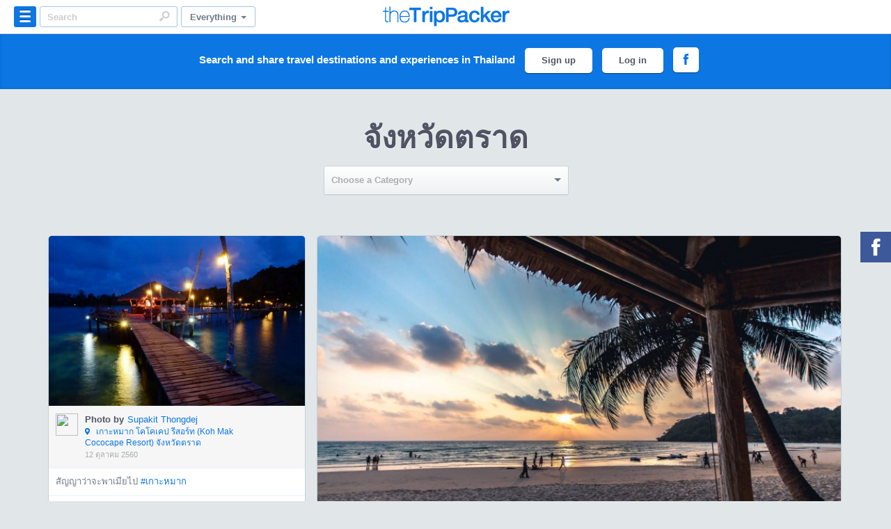

--- FILE ---
content_type: text/html; charset=utf-8
request_url: https://www.thetrippacker.com/en/feed?province=%E0%B8%95%E0%B8%A3%E0%B8%B2%E0%B8%94
body_size: 22160
content:
<!DOCTYPE html>
<!--[if lt IE 7]>      <html class="no-js lt-ie9 lt-ie8 lt-ie7"> <![endif]-->
<!--[if IE 7]>         <html class="no-js lt-ie9 lt-ie8"> <![endif]-->
<!--[if IE 8]>         <html class="no-js lt-ie9"> <![endif]-->
<!--[if gt IE 8]><!--> <html class="no-js"> <!--<![endif]-->
    <head prefix="og: http://ogp.me/ns# fb: http://ogp.me/ns/fb# the-trippacker: http://ogp.me/ns/fb/the-trippacker#">
        <meta charset="utf-8">
        <meta http-equiv="X-UA-Compatible" content="IE=edge,chrome=1">
        <meta name="viewport" content="user-scalable=no, width=device-width, initial-scale=1.0">
        <meta name="msapplication-TileColor" content="#0c77e3"/>
        <meta name="msapplication-TileImage" content="https://www.thetrippacker.com/img/logo_144.png"/>
        <meta name="google-site-verification" content="67iK1gNELWfBM8ncKTt-7TmNQ4XTdPCoP7-lbmwuWnQ" />
        <link rel="sitemap" type="application/xml" href="https://www.thetrippacker.com/sitemap.xml">
        <meta name="original-source" content="https://www.thetrippacker.com/en/feed">
        <meta name="syndication-source" content="https://www.thetrippacker.com/en/feed">

                    <title>Latest tourism updates of ตราด</title>
<meta property="og:title" content="Latest tourism updates of ตราด"/>
<meta property="og:image" content="https://www.thetrippacker.com/img/link-post2.png">
<meta property="og:url" content="https://www.thetrippacker.com/en/feed" />
<meta property="og:site_name" content="theTripPacker - สังคมของคนรักการท่องเที่ยว" />
<meta property="og:locale" content="th_TH" />
<meta property="og:description" content="Check out the latest update of tourist attractions in ตราด from travellers on theTripPacker" />
<meta property="og:type" content="website" />
<meta property="fb:app_id" content="518277671516055" />
<meta name="description" content="Check out the latest update of tourist attractions in ตราด from travellers on theTripPacker">
  
                
        <meta property="fb:pages" content="124119624290034" />
        
                
        <link rel="canonical" href="https://www.thetrippacker.com/en/feed?province=%E0%B8%95%E0%B8%A3%E0%B8%B2%E0%B8%94" />        
                    <link rel="alternate" media="only screen and (max-width: 640px)" href="https://m.thetrippacker.com/en/feed?province=%E0%B8%95%E0%B8%A3%E0%B8%B2%E0%B8%94" />
                
        <link rel="icon" sizes="16x16" href="https://www.thetrippacker.com/favicon.ico">
        
        <!-- Win8 Title-->
        <meta name="msapplication-TileColor" content="#0c77e3"/>
        <meta name="msapplication-TileImage" content="https://www.thetrippacker.com/images/apple-touch-icon-144x144-precomposed.png"/>

        <!-- Apple Touch Icons -->
        <link rel="apple-touch-icon-precomposed" href="https://www.thetrippacker.com/images/apple-touch-icon-precomposed.png" />
        <link rel="apple-touch-icon-precomposed" sizes="57x57" href="https://www.thetrippacker.com/images/apple-touch-icon-57x57-precomposed.png" />
        <link rel="apple-touch-icon-precomposed" sizes="72x72" href="https://www.thetrippacker.com/images/apple-touch-icon-72x72-precomposed.png" />
        <link rel="apple-touch-icon-precomposed" sizes="114x114" href="https://www.thetrippacker.com/images/apple-touch-icon-114x114-precomposed.png" />
        <link rel="apple-touch-icon-precomposed" sizes="144x144" href="https://www.thetrippacker.com/images/apple-touch-icon-144x144-precomposed.png" />

        <!-- MM IMPORT -->
        <link rel="stylesheet" href="https://www.thetrippacker.com/css/bootstrap.min.css"/>
                <link rel="stylesheet" href="https://www.thetrippacker.com/css/custom.css"/>
        
        <script src="https://www.thetrippacker.com/js/jquery-1.11.1.min.js"></script>        
        
        <link rel="stylesheet" href="https://www.thetrippacker.com/css/jquery-ui.css" />
        
        <!--FineUpload-->
        <link rel="stylesheet" href="https://www.thetrippacker.com/js/fineupload/fineuploader.css" />
        
        <!-- Hashtag -->
        <link href="https://www.thetrippacker.com/css/jquery.hashtags.css" media="all" rel="stylesheet" type="text/css" />
        
        <!-- Fancybox -->
        <link rel="stylesheet" href="https://www.thetrippacker.com/fancybox/jquery.fancybox.css" />
        
        <!-- Place favicon.ico and apple-touch-icon.png in the root directory -->
        <link href="https://www.thetrippacker.com/css/bootstrap-responsive.min.css" rel="stylesheet">
        <link href="https://www.thetrippacker.com/css/styles.css" rel="stylesheet" type="text/css">    
        
        <!--
            Motherday Style
        --> 
                

        <!-- JAlert -->
        <link rel="stylesheet" href="https://www.thetrippacker.com/css/msgBoxLight.css"/>  
        
        <!--GMap-->
        <!--script type="text/javascript" src="http://maps.google.com/maps/api/js?sensor=true&language=th"></script>
        <!-- Replace the value of the key parameter with your own API key. -->
        <script type="text/javascript" src="//maps.googleapis.com/maps/api/js?key=AIzaSyBdgwOdHTljbqDgK3IH6PYv4EE90YKj7XQ&libraries=places&libraries=geometry"></script>
        <!--script async defer
                src="https://maps.googleapis.com/maps/api/js?key=AIzaSyAn6cPUWXcHJSN1diGd6pAaEaNwOvuawSA&sensor=true&language=th">
         </script-->
        <script type="text/javascript" src="https://www.thetrippacker.com/js/gmaps/gmaps.js"></script>
        <script src="https://www.thetrippacker.com/js/fineupload/fineupload.js"></script>
        
        <script>
            (function(i,s,o,g,r,a,m){i['GoogleAnalyticsObject']=r;i[r]=i[r]||function(){
            (i[r].q=i[r].q||[]).push(arguments)},i[r].l=1*new Date();a=s.createElement(o),
            m=s.getElementsByTagName(o)[0];a.async=1;a.src=g;m.parentNode.insertBefore(a,m)
            })(window,document,'script','//www.google-analytics.com/analytics.js','ga');
            ga('create', 'UA-9716425-15', 'auto');
            ga('require', 'displayfeatures');
            ga('send', 'pageview');
        </script>
        
         <!-- Hotjar Tracking Code for www.thetrippacker.com -->
        <script>
            (function(h,o,t,j,a,r){
                h.hj=h.hj||function(){(h.hj.q=h.hj.q||[]).push(arguments)};
                h._hjSettings={hjid:59211,hjsv:5};
                a=o.getElementsByTagName('head')[0];
                r=o.createElement('script');r.async=1;
                r.src=t+h._hjSettings.hjid+j+h._hjSettings.hjsv;
                a.appendChild(r);
            })(window,document,'//static.hotjar.com/c/hotjar-','.js?sv=');
        </script>
        
        <style>
            .card_block {
                display: block;
                position: relative;
                -webkit-border-radius: 5px;
                -moz-border-radius: 5px;
                border-radius: 5px;
                border: 1px solid #c8d0db;
                float: left;
                margin: 8px;
                -webkit-box-shadow: 0 1px 1px rgba(200,208,219,.8);
                -moz-box-shadow: 0 1px 1px rgba(200,208,219,.8);
                box-shadow: 0 1px 1px rgba(200,208,219,.8);
            }            
            
            .card_block .pin-image {
                display: block;
                position: relative;
                -webkit-border-top-right-radius: 4px;
                -moz-border-radius-topright: 4px;
                border-top-right-radius: 4px;
                -webkit-border-top-left-radius: 4px;
                -moz-border-radius-topleft: 4px;
                border-top-left-radius: 4px;
                overflow: hidden;
            }
            
            .card_block .pin-image img {
                width: 100%;
                max-width: none;
                -webkit-border-top-right-radius: 4px;
                -moz-border-radius-topright: 4px;
                border-top-right-radius: 4px;
                -webkit-border-top-left-radius: 4px;
                -moz-border-radius-topleft: 4px;
                border-top-left-radius: 4px;
                min-height: 140px;
                -webkit-transition: opacity 1s,-webkit-transform 1s;
                transition: opacity 1s,transform 1s;
                -webkit-backface-visibility: hidden;
                backface-visibility: hidden;
            }

            /*body{
                -webkit-filter: grayscale(65%);
                -moz-filter: grayscale(65%);
                -ms-filter: grayscale(65%);
                -o-filter: grayscale(65%);
                filter: grayscale(65%);
            }*/
        
        </style>
        
    </head>
    
   
    
            <body>
                
        <script>
                window.fbAsyncInit = function() {
                  FB.init({
                    appId      : '518277671516055',
                    xfbml      : true,
                    version    : 'v2.3'
                  });

                  
                };

                (function(d, s, id){
                   var js, fjs = d.getElementsByTagName(s)[0];
                   if (d.getElementById(id)) {return;}
                   js = d.createElement(s); js.id = id;
                   js.src = "//connect.facebook.net/en_US/sdk.js";
                   fjs.parentNode.insertBefore(js, fjs);
                 }(document, 'script', 'facebook-jssdk'));

              function FacebookInviteFriends()
              {
                  FB.ui({
                      method: 'share',
                      href: 'http://www.thetrippacker.com/'
                  });
              }
          </script>
        <div id="fb-root"></div>
                    <!--div class="black-ribbon"><img src="" alt=""></div><!-- black-ribbon -->
<header id="main-header">
    <div id="header-nav">
        <div class="header-container" id="topbar-feed">
            <div class="left-header">
                <div class="dropdown categories-header">
                    <a class="dropdown-toggle categories-btn primary-hover" data-toggle="dropdown" href="#"><em>&nbsp;</em></a>
                    <div class="dropdown-menu categories-menu" id="step5">
                        <span class="position-caret"></span>

                        <form>
                            <div class="wp-categories"> 
                                <ul class="nav nav-tabs">
                                    <li class="active"><a href="#tab1" data-toggle="tab">Provinces</a></li>
                                    <li><a href="#tab2" data-toggle="tab">Destinations</a></li>
                                </ul>

                                <div class="tab-content">
                                    <div class="tab-pane active" id="tab1">
                                                                                                                                                                                                                                                                                                                                                    <ul class="submenu-provinces bg-ul">
                                                
                                                                                                                                                        <li class="zone-provinces">ภาคเหนือ</li>
                                                                                                    
                                                                                                <li><a href="https://www.thetrippacker.com/en/feed?province=%E0%B9%81%E0%B8%9E%E0%B8%A3%E0%B9%88" class="no-smoothstate">แพร่</a></li>
                                                                                                                                                                                                                                                                                
                                                                                                    
                                                                                                <li><a href="https://www.thetrippacker.com/en/feed?province=%E0%B8%99%E0%B9%88%E0%B8%B2%E0%B8%99" class="no-smoothstate">น่าน</a></li>
                                                                                                                                                                                                                                                                                
                                                                                                    
                                                                                                <li><a href="https://www.thetrippacker.com/en/feed?province=%E0%B9%80%E0%B8%8A%E0%B8%B5%E0%B8%A2%E0%B8%87%E0%B9%83%E0%B8%AB%E0%B8%A1%E0%B9%88" class="no-smoothstate">เชียงใหม่</a></li>
                                                                                                                                                                                                                                                                                
                                                                                                    
                                                                                                <li><a href="https://www.thetrippacker.com/en/feed?province=%E0%B9%80%E0%B8%8A%E0%B8%B5%E0%B8%A2%E0%B8%87%E0%B8%A3%E0%B8%B2%E0%B8%A2" class="no-smoothstate">เชียงราย</a></li>
                                                                                                                                                                                                                                                                                
                                                                                                    
                                                                                                <li><a href="https://www.thetrippacker.com/en/feed?province=%E0%B8%A5%E0%B8%B3%E0%B8%9E%E0%B8%B9%E0%B8%99" class="no-smoothstate">ลำพูน</a></li>
                                                                                                                                                                                                                                                                                
                                                                                                    
                                                                                                <li><a href="https://www.thetrippacker.com/en/feed?province=%E0%B8%A5%E0%B8%B3%E0%B8%9B%E0%B8%B2%E0%B8%87" class="no-smoothstate">ลำปาง</a></li>
                                                                                                                                                                                                                                                                                
                                                                                                    
                                                                                                <li><a href="https://www.thetrippacker.com/en/feed?province=%E0%B8%9E%E0%B8%B0%E0%B9%80%E0%B8%A2%E0%B8%B2" class="no-smoothstate">พะเยา</a></li>
                                                                                                                                                                                                                                                                                
                                                                                                    
                                                                                                <li><a href="https://www.thetrippacker.com/en/feed?province=%E0%B8%AD%E0%B8%B8%E0%B8%95%E0%B8%A3%E0%B8%94%E0%B8%B4%E0%B8%95%E0%B8%96%E0%B9%8C" class="no-smoothstate">อุตรดิตถ์</a></li>
                                                                                                                                                                                                                                                                                
                                                                                                    
                                                                                                <li><a href="https://www.thetrippacker.com/en/feed?province=%E0%B9%81%E0%B8%A1%E0%B9%88%E0%B8%AE%E0%B9%88%E0%B8%AD%E0%B8%87%E0%B8%AA%E0%B8%AD%E0%B8%99" class="no-smoothstate">แม่ฮ่องสอน</a></li>
                                                                                                                                                                                                                                                                                
                                                                                                                                                        <li class="zone-provinces">ภาคตะวันออกเฉียงเหนือ</li>
                                                                                                    
                                                                                                <li><a href="https://www.thetrippacker.com/en/feed?province=%E0%B8%A3%E0%B9%89%E0%B8%AD%E0%B8%A2%E0%B9%80%E0%B8%AD%E0%B9%87%E0%B8%94" class="no-smoothstate">ร้อยเอ็ด</a></li>
                                                                                                                                                                                                </ul><!--end .submenu-provinces-->
                                                                                                                                                                                                                                                                                                                            <ul class="submenu-provinces ">
                                                
                                                                                                    
                                                                                                <li><a href="https://www.thetrippacker.com/en/feed?province=%E0%B8%A2%E0%B9%82%E0%B8%AA%E0%B8%98%E0%B8%A3" class="no-smoothstate">ยโสธร</a></li>
                                                                                                                                                                                                                                                                                
                                                                                                    
                                                                                                <li><a href="https://www.thetrippacker.com/en/feed?province=%E0%B9%80%E0%B8%A5%E0%B8%A2" class="no-smoothstate">เลย</a></li>
                                                                                                                                                                                                                                                                                
                                                                                                    
                                                                                                <li><a href="https://www.thetrippacker.com/en/feed?province=%E0%B8%A1%E0%B8%B8%E0%B8%81%E0%B8%94%E0%B8%B2%E0%B8%AB%E0%B8%B2%E0%B8%A3" class="no-smoothstate">มุกดาหาร</a></li>
                                                                                                                                                                                                                                                                                
                                                                                                    
                                                                                                <li><a href="https://www.thetrippacker.com/en/feed?province=%E0%B8%A1%E0%B8%AB%E0%B8%B2%E0%B8%AA%E0%B8%B2%E0%B8%A3%E0%B8%84%E0%B8%B2%E0%B8%A1" class="no-smoothstate">มหาสารคาม</a></li>
                                                                                                                                                                                                                                                                                
                                                                                                    
                                                                                                <li><a href="https://www.thetrippacker.com/en/feed?province=%E0%B8%A8%E0%B8%A3%E0%B8%B5%E0%B8%AA%E0%B8%B0%E0%B9%80%E0%B8%81%E0%B8%A9" class="no-smoothstate">ศรีสะเกษ</a></li>
                                                                                                                                                                                                                                                                                
                                                                                                    
                                                                                                <li><a href="https://www.thetrippacker.com/en/feed?province=%E0%B8%AA%E0%B8%81%E0%B8%A5%E0%B8%99%E0%B8%84%E0%B8%A3" class="no-smoothstate">สกลนคร</a></li>
                                                                                                                                                                                                                                                                                
                                                                                                    
                                                                                                <li><a href="https://www.thetrippacker.com/en/feed?province=%E0%B8%9A%E0%B8%B8%E0%B8%A3%E0%B8%B5%E0%B8%A3%E0%B8%B1%E0%B8%A1%E0%B8%A2%E0%B9%8C" class="no-smoothstate">บุรีรัมย์</a></li>
                                                                                                                                                                                                                                                                                
                                                                                                    
                                                                                                <li><a href="https://www.thetrippacker.com/en/feed?province=%E0%B8%99%E0%B8%84%E0%B8%A3%E0%B8%A3%E0%B8%B2%E0%B8%8A%E0%B8%AA%E0%B8%B5%E0%B8%A1%E0%B8%B2" class="no-smoothstate">นครราชสีมา</a></li>
                                                                                                                                                                                                                                                                                
                                                                                                    
                                                                                                <li><a href="https://www.thetrippacker.com/en/feed?province=%E0%B8%99%E0%B8%84%E0%B8%A3%E0%B8%9E%E0%B8%99%E0%B8%A1" class="no-smoothstate">นครพนม</a></li>
                                                                                                                                                                                                                                                                                
                                                                                                    
                                                                                                <li><a href="https://www.thetrippacker.com/en/feed?province=%E0%B8%AB%E0%B8%99%E0%B8%AD%E0%B8%87%E0%B8%9A%E0%B8%B1%E0%B8%A7%E0%B8%A5%E0%B8%B3%E0%B8%A0%E0%B8%B9" class="no-smoothstate">หนองบัวลำภู</a></li>
                                                                                                                                                                                                                                                                                
                                                                                                    
                                                                                                <li><a href="https://www.thetrippacker.com/en/feed?province=%E0%B8%9A%E0%B8%B6%E0%B8%87%E0%B8%81%E0%B8%B2%E0%B8%AC" class="no-smoothstate">บึงกาฬ</a></li>
                                                                                                                                                                                                                                                                                
                                                                                                    
                                                                                                <li><a href="https://www.thetrippacker.com/en/feed?province=%E0%B8%AD%E0%B8%B8%E0%B8%9A%E0%B8%A5%E0%B8%A3%E0%B8%B2%E0%B8%8A%E0%B8%98%E0%B8%B2%E0%B8%99%E0%B8%B5" class="no-smoothstate">อุบลราชธานี</a></li>
                                                                                                                                                                                                </ul><!--end .submenu-provinces-->
                                                                                                                                                                                                                                                                                                                            <ul class="submenu-provinces bg-ul">
                                                
                                                                                                    
                                                                                                <li><a href="https://www.thetrippacker.com/en/feed?province=%E0%B8%81%E0%B8%B2%E0%B8%AC%E0%B8%AA%E0%B8%B4%E0%B8%99%E0%B8%98%E0%B8%B8%E0%B9%8C" class="no-smoothstate">กาฬสินธุ์</a></li>
                                                                                                                                                                                                                                                                                
                                                                                                    
                                                                                                <li><a href="https://www.thetrippacker.com/en/feed?province=%E0%B8%82%E0%B8%AD%E0%B8%99%E0%B9%81%E0%B8%81%E0%B9%88%E0%B8%99" class="no-smoothstate">ขอนแก่น</a></li>
                                                                                                                                                                                                                                                                                
                                                                                                    
                                                                                                <li><a href="https://www.thetrippacker.com/en/feed?province=%E0%B8%AD%E0%B8%B8%E0%B8%94%E0%B8%A3%E0%B8%98%E0%B8%B2%E0%B8%99%E0%B8%B5" class="no-smoothstate">อุดรธานี</a></li>
                                                                                                                                                                                                                                                                                
                                                                                                    
                                                                                                <li><a href="https://www.thetrippacker.com/en/feed?province=%E0%B8%AD%E0%B8%B3%E0%B8%99%E0%B8%B2%E0%B8%88%E0%B9%80%E0%B8%88%E0%B8%A3%E0%B8%B4%E0%B8%8D" class="no-smoothstate">อำนาจเจริญ</a></li>
                                                                                                                                                                                                                                                                                
                                                                                                    
                                                                                                <li><a href="https://www.thetrippacker.com/en/feed?province=%E0%B8%8A%E0%B8%B1%E0%B8%A2%E0%B8%A0%E0%B8%B9%E0%B8%A1%E0%B8%B4" class="no-smoothstate">ชัยภูมิ</a></li>
                                                                                                                                                                                                                                                                                
                                                                                                    
                                                                                                <li><a href="https://www.thetrippacker.com/en/feed?province=%E0%B8%AB%E0%B8%99%E0%B8%AD%E0%B8%87%E0%B8%84%E0%B8%B2%E0%B8%A2" class="no-smoothstate">หนองคาย</a></li>
                                                                                                                                                                                                                                                                                
                                                                                                    
                                                                                                <li><a href="https://www.thetrippacker.com/en/feed?province=%E0%B8%AA%E0%B8%B8%E0%B8%A3%E0%B8%B4%E0%B8%99%E0%B8%97%E0%B8%A3%E0%B9%8C" class="no-smoothstate">สุรินทร์</a></li>
                                                                                                                                                                                                                                                                                
                                                                                                                                                        <li class="zone-provinces">ภาคกลาง</li>
                                                                                                    
                                                                                                <li><a href="https://www.thetrippacker.com/en/feed?province=%E0%B8%AA%E0%B8%B4%E0%B8%87%E0%B8%AB%E0%B9%8C%E0%B8%9A%E0%B8%B8%E0%B8%A3%E0%B8%B5" class="no-smoothstate">สิงห์บุรี</a></li>
                                                                                                                                                                                                                                                                                
                                                                                                    
                                                                                                <li><a href="https://www.thetrippacker.com/en/feed?province=%E0%B8%AA%E0%B8%B8%E0%B8%9E%E0%B8%A3%E0%B8%A3%E0%B8%93%E0%B8%9A%E0%B8%B8%E0%B8%A3%E0%B8%B5" class="no-smoothstate">สุพรรณบุรี</a></li>
                                                                                                                                                                                                                                                                                
                                                                                                    
                                                                                                <li><a href="https://www.thetrippacker.com/en/feed?province=%E0%B8%AD%E0%B9%88%E0%B8%B2%E0%B8%87%E0%B8%97%E0%B8%AD%E0%B8%87" class="no-smoothstate">อ่างทอง</a></li>
                                                                                                                                                                                                                                                                                
                                                                                                    
                                                                                                <li><a href="https://www.thetrippacker.com/en/feed?province=%E0%B8%AA%E0%B8%B8%E0%B9%82%E0%B8%82%E0%B8%97%E0%B8%B1%E0%B8%A2" class="no-smoothstate">สุโขทัย</a></li>
                                                                                                                                                                                                </ul><!--end .submenu-provinces-->
                                                                                                                                                                                                                                                                                                                            <ul class="submenu-provinces ">
                                                
                                                                                                    
                                                                                                <li><a href="https://www.thetrippacker.com/en/feed?province=%E0%B8%A5%E0%B8%9E%E0%B8%9A%E0%B8%B8%E0%B8%A3%E0%B8%B5" class="no-smoothstate">ลพบุรี</a></li>
                                                                                                                                                                                                                                                                                
                                                                                                    
                                                                                                <li><a href="https://www.thetrippacker.com/en/feed?province=%E0%B8%AA%E0%B8%A1%E0%B8%B8%E0%B8%97%E0%B8%A3%E0%B8%9B%E0%B8%A3%E0%B8%B2%E0%B8%81%E0%B8%B2%E0%B8%A3" class="no-smoothstate">สมุทรปราการ</a></li>
                                                                                                                                                                                                                                                                                
                                                                                                    
                                                                                                <li><a href="https://www.thetrippacker.com/en/feed?province=%E0%B8%AA%E0%B8%A1%E0%B8%B8%E0%B8%97%E0%B8%A3%E0%B8%AA%E0%B8%87%E0%B8%84%E0%B8%A3%E0%B8%B2%E0%B8%A1" class="no-smoothstate">สมุทรสงคราม</a></li>
                                                                                                                                                                                                                                                                                
                                                                                                    
                                                                                                <li><a href="https://www.thetrippacker.com/en/feed?province=%E0%B8%AD%E0%B8%B8%E0%B8%97%E0%B8%B1%E0%B8%A2%E0%B8%98%E0%B8%B2%E0%B8%99%E0%B8%B5" class="no-smoothstate">อุทัยธานี</a></li>
                                                                                                                                                                                                                                                                                
                                                                                                    
                                                                                                <li><a href="https://www.thetrippacker.com/en/feed?province=%E0%B8%AA%E0%B8%A1%E0%B8%B8%E0%B8%97%E0%B8%A3%E0%B8%AA%E0%B8%B2%E0%B8%84%E0%B8%A3" class="no-smoothstate">สมุทรสาคร</a></li>
                                                                                                                                                                                                                                                                                
                                                                                                    
                                                                                                <li><a href="https://www.thetrippacker.com/en/feed?province=%E0%B8%AA%E0%B8%A3%E0%B8%B0%E0%B8%9A%E0%B8%B8%E0%B8%A3%E0%B8%B5" class="no-smoothstate">สระบุรี</a></li>
                                                                                                                                                                                                                                                                                
                                                                                                    
                                                                                                <li><a href="https://www.thetrippacker.com/en/feed?province=%E0%B9%80%E0%B8%9E%E0%B8%8A%E0%B8%A3%E0%B8%9A%E0%B8%B9%E0%B8%A3%E0%B8%93%E0%B9%8C" class="no-smoothstate">เพชรบูรณ์</a></li>
                                                                                                                                                                                                                                                                                
                                                                                                    
                                                                                                <li><a href="https://www.thetrippacker.com/en/feed?province=%E0%B8%81%E0%B8%A3%E0%B8%B8%E0%B8%87%E0%B9%80%E0%B8%97%E0%B8%9E%E0%B8%A1%E0%B8%AB%E0%B8%B2%E0%B8%99%E0%B8%84%E0%B8%A3" class="no-smoothstate">กรุงเทพมหานคร</a></li>
                                                                                                                                                                                                                                                                                
                                                                                                    
                                                                                                <li><a href="https://www.thetrippacker.com/en/feed?province=%E0%B8%99%E0%B8%84%E0%B8%A3%E0%B8%99%E0%B8%B2%E0%B8%A2%E0%B8%81" class="no-smoothstate">นครนายก</a></li>
                                                                                                                                                                                                                                                                                
                                                                                                    
                                                                                                <li><a href="https://www.thetrippacker.com/en/feed?province=%E0%B8%9E%E0%B8%B4%E0%B8%A9%E0%B8%93%E0%B8%B8%E0%B9%82%E0%B8%A5%E0%B8%81" class="no-smoothstate">พิษณุโลก</a></li>
                                                                                                                                                                                                                                                                                
                                                                                                    
                                                                                                <li><a href="https://www.thetrippacker.com/en/feed?province=%E0%B8%9E%E0%B8%B4%E0%B8%88%E0%B8%B4%E0%B8%95%E0%B8%A3" class="no-smoothstate">พิจิตร</a></li>
                                                                                                                                                                                                                                                                                
                                                                                                    
                                                                                                <li><a href="https://www.thetrippacker.com/en/feed?province=%E0%B8%99%E0%B8%84%E0%B8%A3%E0%B8%9B%E0%B8%90%E0%B8%A1" class="no-smoothstate">นครปฐม</a></li>
                                                                                                                                                                                                </ul><!--end .submenu-provinces-->
                                                                                                                                                                                                                                                                                                                            <ul class="submenu-provinces bg-ul">
                                                
                                                                                                    
                                                                                                <li><a href="https://www.thetrippacker.com/en/feed?province=%E0%B8%81%E0%B8%B3%E0%B9%81%E0%B8%9E%E0%B8%87%E0%B9%80%E0%B8%9E%E0%B8%8A%E0%B8%A3" class="no-smoothstate">กำแพงเพชร</a></li>
                                                                                                                                                                                                                                                                                
                                                                                                    
                                                                                                <li><a href="https://www.thetrippacker.com/en/feed?province=%E0%B8%99%E0%B8%84%E0%B8%A3%E0%B8%AA%E0%B8%A7%E0%B8%A3%E0%B8%A3%E0%B8%84%E0%B9%8C" class="no-smoothstate">นครสวรรค์</a></li>
                                                                                                                                                                                                                                                                                
                                                                                                    
                                                                                                <li><a href="https://www.thetrippacker.com/en/feed?province=%E0%B8%99%E0%B8%99%E0%B8%97%E0%B8%9A%E0%B8%B8%E0%B8%A3%E0%B8%B5" class="no-smoothstate">นนทบุรี</a></li>
                                                                                                                                                                                                                                                                                
                                                                                                    
                                                                                                <li><a href="https://www.thetrippacker.com/en/feed?province=%E0%B8%8A%E0%B8%B1%E0%B8%A2%E0%B8%99%E0%B8%B2%E0%B8%97" class="no-smoothstate">ชัยนาท</a></li>
                                                                                                                                                                                                                                                                                
                                                                                                    
                                                                                                <li><a href="https://www.thetrippacker.com/en/feed?province=%E0%B8%9E%E0%B8%A3%E0%B8%B0%E0%B8%99%E0%B8%84%E0%B8%A3%E0%B8%A8%E0%B8%A3%E0%B8%B5%E0%B8%AD%E0%B8%A2%E0%B8%B8%E0%B8%98%E0%B8%A2%E0%B8%B2" class="no-smoothstate">พระนครศรีอยุธยา</a></li>
                                                                                                                                                                                                                                                                                
                                                                                                    
                                                                                                <li><a href="https://www.thetrippacker.com/en/feed?province=%E0%B8%9B%E0%B8%97%E0%B8%B8%E0%B8%A1%E0%B8%98%E0%B8%B2%E0%B8%99%E0%B8%B5" class="no-smoothstate">ปทุมธานี</a></li>
                                                                                                                                                                                                                                                                                
                                                                                                                                                        <li class="zone-provinces">ภาคตะวันออก</li>
                                                                                                    
                                                                                                <li><a href="https://www.thetrippacker.com/en/feed?province=%E0%B8%95%E0%B8%A3%E0%B8%B2%E0%B8%94" class="no-smoothstate">ตราด</a></li>
                                                                                                                                                                                                                                                                                
                                                                                                    
                                                                                                <li><a href="https://www.thetrippacker.com/en/feed?province=%E0%B8%AA%E0%B8%A3%E0%B8%B0%E0%B9%81%E0%B8%81%E0%B9%89%E0%B8%A7" class="no-smoothstate">สระแก้ว</a></li>
                                                                                                                                                                                                                                                                                
                                                                                                    
                                                                                                <li><a href="https://www.thetrippacker.com/en/feed?province=%E0%B8%8A%E0%B8%A5%E0%B8%9A%E0%B8%B8%E0%B8%A3%E0%B8%B5" class="no-smoothstate">ชลบุรี</a></li>
                                                                                                                                                                                                                                                                                
                                                                                                    
                                                                                                <li><a href="https://www.thetrippacker.com/en/feed?province=%E0%B8%9B%E0%B8%A3%E0%B8%B2%E0%B8%88%E0%B8%B5%E0%B8%99%E0%B8%9A%E0%B8%B8%E0%B8%A3%E0%B8%B5" class="no-smoothstate">ปราจีนบุรี</a></li>
                                                                                                                                                                                                                                                                                
                                                                                                    
                                                                                                <li><a href="https://www.thetrippacker.com/en/feed?province=%E0%B8%89%E0%B8%B0%E0%B9%80%E0%B8%8A%E0%B8%B4%E0%B8%87%E0%B9%80%E0%B8%97%E0%B8%A3%E0%B8%B2" class="no-smoothstate">ฉะเชิงเทรา</a></li>
                                                                                                                                                                                                </ul><!--end .submenu-provinces-->
                                                                                                                                                                                                                                                                                                                            <ul class="submenu-provinces ">
                                                
                                                                                                    
                                                                                                <li><a href="https://www.thetrippacker.com/en/feed?province=%E0%B8%88%E0%B8%B1%E0%B8%99%E0%B8%97%E0%B8%9A%E0%B8%B8%E0%B8%A3%E0%B8%B5" class="no-smoothstate">จันทบุรี</a></li>
                                                                                                                                                                                                                                                                                
                                                                                                    
                                                                                                <li><a href="https://www.thetrippacker.com/en/feed?province=%E0%B8%A3%E0%B8%B0%E0%B8%A2%E0%B8%AD%E0%B8%87" class="no-smoothstate">ระยอง</a></li>
                                                                                                                                                                                                                                                                                
                                                                                                                                                        <li class="zone-provinces">ภาคตะวันตก</li>
                                                                                                    
                                                                                                <li><a href="https://www.thetrippacker.com/en/feed?province=%E0%B8%9B%E0%B8%A3%E0%B8%B0%E0%B8%88%E0%B8%A7%E0%B8%9A%E0%B8%84%E0%B8%B5%E0%B8%A3%E0%B8%B5%E0%B8%82%E0%B8%B1%E0%B8%99%E0%B8%98%E0%B9%8C" class="no-smoothstate">ประจวบคีรีขันธ์</a></li>
                                                                                                                                                                                                                                                                                
                                                                                                    
                                                                                                <li><a href="https://www.thetrippacker.com/en/feed?province=%E0%B8%A3%E0%B8%B2%E0%B8%8A%E0%B8%9A%E0%B8%B8%E0%B8%A3%E0%B8%B5" class="no-smoothstate">ราชบุรี</a></li>
                                                                                                                                                                                                                                                                                
                                                                                                    
                                                                                                <li><a href="https://www.thetrippacker.com/en/feed?province=%E0%B8%81%E0%B8%B2%E0%B8%8D%E0%B8%88%E0%B8%99%E0%B8%9A%E0%B8%B8%E0%B8%A3%E0%B8%B5" class="no-smoothstate">กาญจนบุรี</a></li>
                                                                                                                                                                                                                                                                                
                                                                                                    
                                                                                                <li><a href="https://www.thetrippacker.com/en/feed?province=%E0%B9%80%E0%B8%9E%E0%B8%8A%E0%B8%A3%E0%B8%9A%E0%B8%B8%E0%B8%A3%E0%B8%B5" class="no-smoothstate">เพชรบุรี</a></li>
                                                                                                                                                                                                                                                                                
                                                                                                    
                                                                                                <li><a href="https://www.thetrippacker.com/en/feed?province=%E0%B8%95%E0%B8%B2%E0%B8%81" class="no-smoothstate">ตาก</a></li>
                                                                                                                                                                                                                                                                                
                                                                                                                                                        <li class="zone-provinces">ภาคใต้</li>
                                                                                                    
                                                                                                <li><a href="https://www.thetrippacker.com/en/feed?province=%E0%B8%8A%E0%B8%B8%E0%B8%A1%E0%B8%9E%E0%B8%A3" class="no-smoothstate">ชุมพร</a></li>
                                                                                                                                                                                                                                                                                
                                                                                                    
                                                                                                <li><a href="https://www.thetrippacker.com/en/feed?province=%E0%B8%95%E0%B8%A3%E0%B8%B1%E0%B8%87" class="no-smoothstate">ตรัง</a></li>
                                                                                                                                                                                                                                                                                
                                                                                                    
                                                                                                <li><a href="https://www.thetrippacker.com/en/feed?province=%E0%B8%A0%E0%B8%B9%E0%B9%80%E0%B8%81%E0%B9%87%E0%B8%95" class="no-smoothstate">ภูเก็ต</a></li>
                                                                                                                                                                                                </ul><!--end .submenu-provinces-->
                                                                                                                                                                                                                                                                                                                            <ul class="submenu-provinces bg-ul">
                                                
                                                                                                    
                                                                                                <li><a href="https://www.thetrippacker.com/en/feed?province=%E0%B8%81%E0%B8%A3%E0%B8%B0%E0%B8%9A%E0%B8%B5%E0%B9%88" class="no-smoothstate">กระบี่</a></li>
                                                                                                                                                                                                                                                                                
                                                                                                    
                                                                                                <li><a href="https://www.thetrippacker.com/en/feed?province=%E0%B8%AA%E0%B8%B8%E0%B8%A3%E0%B8%B2%E0%B8%A9%E0%B8%8E%E0%B8%A3%E0%B9%8C%E0%B8%98%E0%B8%B2%E0%B8%99%E0%B8%B5" class="no-smoothstate">สุราษฎร์ธานี</a></li>
                                                                                                                                                                                                                                                                                
                                                                                                    
                                                                                                <li><a href="https://www.thetrippacker.com/en/feed?province=%E0%B8%99%E0%B8%84%E0%B8%A3%E0%B8%A8%E0%B8%A3%E0%B8%B5%E0%B8%98%E0%B8%A3%E0%B8%A3%E0%B8%A1%E0%B8%A3%E0%B8%B2%E0%B8%8A" class="no-smoothstate">นครศรีธรรมราช</a></li>
                                                                                                                                                                                                                                                                                
                                                                                                    
                                                                                                <li><a href="https://www.thetrippacker.com/en/feed?province=%E0%B8%99%E0%B8%A3%E0%B8%B2%E0%B8%98%E0%B8%B4%E0%B8%A7%E0%B8%B2%E0%B8%AA" class="no-smoothstate">นราธิวาส</a></li>
                                                                                                                                                                                                                                                                                
                                                                                                    
                                                                                                <li><a href="https://www.thetrippacker.com/en/feed?province=%E0%B8%AA%E0%B8%95%E0%B8%B9%E0%B8%A5" class="no-smoothstate">สตูล</a></li>
                                                                                                                                                                                                                                                                                
                                                                                                    
                                                                                                <li><a href="https://www.thetrippacker.com/en/feed?province=%E0%B8%AA%E0%B8%87%E0%B8%82%E0%B8%A5%E0%B8%B2" class="no-smoothstate">สงขลา</a></li>
                                                                                                                                                                                                                                                                                
                                                                                                    
                                                                                                <li><a href="https://www.thetrippacker.com/en/feed?province=%E0%B8%9B%E0%B8%B1%E0%B8%95%E0%B8%95%E0%B8%B2%E0%B8%99%E0%B8%B5" class="no-smoothstate">ปัตตานี</a></li>
                                                                                                                                                                                                                                                                                
                                                                                                    
                                                                                                <li><a href="https://www.thetrippacker.com/en/feed?province=%E0%B8%9E%E0%B8%B1%E0%B8%87%E0%B8%87%E0%B8%B2" class="no-smoothstate">พังงา</a></li>
                                                                                                                                                                                                                                                                                
                                                                                                    
                                                                                                <li><a href="https://www.thetrippacker.com/en/feed?province=%E0%B8%A3%E0%B8%B0%E0%B8%99%E0%B8%AD%E0%B8%87" class="no-smoothstate">ระนอง</a></li>
                                                                                                                                                                                                                                                                                
                                                                                                    
                                                                                                <li><a href="https://www.thetrippacker.com/en/feed?province=%E0%B8%9E%E0%B8%B1%E0%B8%97%E0%B8%A5%E0%B8%B8%E0%B8%87" class="no-smoothstate">พัทลุง</a></li>
                                                                                                                                                                                                                                                                                
                                                                                                    
                                                                                                <li><a href="https://www.thetrippacker.com/en/feed?province=%E0%B8%A2%E0%B8%B0%E0%B8%A5%E0%B8%B2" class="no-smoothstate">ยะลา</a></li>
                                                                                                                                                                                                                                                                        </div><!--end #tab1-->

                                    <div class="tab-pane" id="tab2">
                                        <ul class="destinations-menu">
                                            
                                            
                                                                                            <li>
                                                    <a href="https://www.thetrippacker.com/en/feed?category=1" class="no-smoothstate">
                                                        <span class="icon-type-menu natural-icon">&nbsp;</span><br>
                                                        <span class="title-destination">สถานที่ท่องเที่ยวทางธรรมชาติ</span>
                                                    </a>
                                                </li>
                                                                                            <li>
                                                    <a href="https://www.thetrippacker.com/en/feed?category=2" class="no-smoothstate">
                                                        <span class="icon-type-menu spoon-icon">&nbsp;</span><br>
                                                        <span class="title-destination">อาหาร</span>
                                                    </a>
                                                </li>
                                                                                            <li>
                                                    <a href="https://www.thetrippacker.com/en/feed?category=3" class="no-smoothstate">
                                                        <span class="icon-type-menu bed-icon">&nbsp;</span><br>
                                                        <span class="title-destination">ที่พัก</span>
                                                    </a>
                                                </li>
                                                                                            <li>
                                                    <a href="https://www.thetrippacker.com/en/feed?category=4" class="no-smoothstate">
                                                        <span class="icon-type-menu tea-icon">&nbsp;</span><br>
                                                        <span class="title-destination">กาแฟ ชาและเบเกอรี่</span>
                                                    </a>
                                                </li>
                                                                                            <li>
                                                    <a href="https://www.thetrippacker.com/en/feed?category=5" class="no-smoothstate">
                                                        <span class="icon-type-menu beer-icon">&nbsp;</span><br>
                                                        <span class="title-destination">บาร์, คลับและสีสันยามค่ำคืน</span>
                                                    </a>
                                                </li>
                                                                                            <li>
                                                    <a href="https://www.thetrippacker.com/en/feed?category=6" class="no-smoothstate">
                                                        <span class="icon-type-menu baby-icon">&nbsp;</span><br>
                                                        <span class="title-destination">กิจกรรมครอบครัว</span>
                                                    </a>
                                                </li>
                                                                                            <li>
                                                    <a href="https://www.thetrippacker.com/en/feed?category=7" class="no-smoothstate">
                                                        <span class="icon-type-menu religious-icon">&nbsp;</span><br>
                                                        <span class="title-destination">ศาสนสถานและ สถานที่ทางประวัติศาสตร์</span>
                                                    </a>
                                                </li>
                                                                                            <li>
                                                    <a href="https://www.thetrippacker.com/en/feed?category=8" class="no-smoothstate">
                                                        <span class="icon-type-menu camp-icon">&nbsp;</span><br>
                                                        <span class="title-destination">กิจกรรมกลางแจ้ง</span>
                                                    </a>
                                                </li>
                                                                                            <li>
                                                    <a href="https://www.thetrippacker.com/en/feed?category=9" class="no-smoothstate">
                                                        <span class="icon-type-menu shoes-icon">&nbsp;</span><br>
                                                        <span class="title-destination">ตลาดและห้างสรรพสินค้า</span>
                                                    </a>
                                                </li>
                                                                                            <li>
                                                    <a href="https://www.thetrippacker.com/en/feed?category=10" class="no-smoothstate">
                                                        <span class="icon-type-menu museum-icon">&nbsp;</span><br>
                                                        <span class="title-destination">แกลลอรี่และพิพิธภัณฑ์</span>
                                                    </a>
                                                </li>
                                                                                            <li>
                                                    <a href="https://www.thetrippacker.com/en/feed?category=11" class="no-smoothstate">
                                                        <span class="icon-type-menu tour-icon">&nbsp;</span><br>
                                                        <span class="title-destination">ทัวร์ คอร์ส และ บริการให้เช่า</span>
                                                    </a>
                                                </li>
                                                                                            <li>
                                                    <a href="https://www.thetrippacker.com/en/feed?category=12" class="no-smoothstate">
                                                        <span class="icon-type-menu beauty-icon">&nbsp;</span><br>
                                                        <span class="title-destination">สุขภาพ ความงาม และสปา</span>
                                                    </a>
                                                </li>
                                                                                            <li>
                                                    <a href="https://www.thetrippacker.com/en/feed?category=13" class="no-smoothstate">
                                                        <span class="icon-type-menu note-icon">&nbsp;</span><br>
                                                        <span class="title-destination">เทศกาล</span>
                                                    </a>
                                                </li>
                                                                                            <li>
                                                    <a href="https://www.thetrippacker.com/en/feed?category=14" class="no-smoothstate">
                                                        <span class="icon-type-menu other-icon">&nbsp;</span><br>
                                                        <span class="title-destination">สถาปัตยกรรมและสิ่งปลูกสร้าง</span>
                                                    </a>
                                                </li>
                                                                                    </ul><!--end .destinations-menu-->
                                    </div>
                                </div>

                            </div><!--end .wp-categories-->
                        </form>

                    </div>
                </div><!--end .categories-header-->

                <form class="navbar-search pull-left" action="https://www.thetrippacker.com/en/feed" method="get" id="search-bar">
                    <input type="text" name="q" class="search-query span2" value="" placeholder=Search>
                    <button class="submit" type="submit">Search</button>
                </form>

                <div class="dropdown curated-menu">

                    <a data-toggle="dropdown" class="btn-blue btn-more" href="#">
                        <em>&nbsp;</em>
                        <span class="hide-reduce">
                            
                                                            Everything    
                                                        <b class="caret"></b>
                        </span>
                    </a>
                    <ul class="dropdown-menu" role="menu" aria-labelledby="dLabel">
                        <li><a tabindex="-1" href="https://www.thetrippacker.com/">Everything</a></li>
                                                                        <li><a tabindex="-1" href="https://www.thetrippacker.com/en/feed/review">Review</a></li>
                        <!--<li><a tabindex="-1" href=""></a></li>-->
                                                
                                            </ul>

                </div><!--end .curated-menu-->

<!--          <a class="btn-blue shopping-menu"  href="#"><i>&nbsp;</i>Shopping</a>-->

            </div><!--end .left-header-->

            <div class="wrapper-logo"><a href="https://www.thetrippacker.com/" class="no-smoothstate"><img src="https://www.thetrippacker.com/img/logo.png"></a></div>

            
                    </div>
    </div>
    
    
</header><!--end #main-header-->
        
                    <div class="app-content">
            
                <div id="registration-bar" data-spy="affix" data-offset-top="2" class="affix-top">
        <div class="wrapper">
            <strong>Search and share travel destinations and experiences in Thailand</strong>
            <a href="https://www.thetrippacker.com/en/auth/register" class="btn-white">Sign up</a>
            <a href="https://www.thetrippacker.com/en/auth/login" class="btn-white">Log in</a>
             
                                                                                                          <a href="https://www.thetrippacker.com/en/auth/login" class="btn-f"><i></i></a>
                                  </div>
    </div>
 
                
                            
                            
                              
                
                
                            
                            
                
            <script type="text/javascript">
    var in_progress = 0;
    var aj_like_array = new Array();
    var aj_like_review_array = new Array();
    var aj_bt_array = new Array();
    var aj_w2g_array = new Array();
    
    var $container = $('#feed-container');
    
    var shiftKey = false;
var timer;
var langMode; 
$(document).ready(function(){
    langMode = splitURL();
    
    $(document).on('click', '.comment_box_image', function(e){
        
        var ele = $(this);
        var id = $(this).attr('id');
        $(ele).css("height", "50px");
        if($('.esc-text_'+id).length == 0 && $('.esc-text_'+id)){
            $(ele).closest('.detail-post').after( '<span class="esc-text_'+id+'" style="font-size: 11px; color: #aaaeb0;">Press esc to cancel</span>' );
        }
    });
    
    $(document).on('keydown', ".comment_box_image", function(e){
        var ele = $(this);
        var id = $(this).attr('id');
        var oldtext = $(this).val();
        
        if($('.esc-text_'+id).length == 0 && $('.esc-text_'+id)){
            $(ele).closest('.detail-post').after( '<span class="esc-text_'+id+'" style="font-size: 11px; color: #aaaeb0;">Press esc to cancel</span>' );
        }  
        
        if(e.keyCode == 27){
            $(ele).val('');
            $(ele).css("height", "30px");
            $('.esc-text_'+id).remove();
        }
        
        if(e.keyCode == 16){
            shiftKey = true;
            clearTimeout(timer);
            timer = setTimeout(function(){shiftKey = false},300);
        }

        if(e.keyCode == 13 && e.shiftKey === false && shiftKey === false){
            e.preventDefault();
        }
        
        if(e.keyCode == 13 && e.shiftKey === false && shiftKey === false && $(this).val() != ''){
              var imageIdVal = $(this).attr('id');
              var messageVal = $(this).val();
              var commentIdVal = $(this).attr('data-commentid');    
        if(messageVal == ''){
          return false;
        }
        $(ele).val('');
        $(ele).css("height", "30px");
<!--        $(ele).closest('.detail-post').animate({'height': '30px'});-->
        $('.esc-text_'+id).remove();
        
        var commentIdVal = $(this).attr('data-commentid');
        
        if (typeof this.xhr!=='undefined'){
          this.xhr.abort();
        }
        this.xhr = $.ajax({
          type: "POST",
          url: "https://www.thetrippacker.com/en/profile/ajax_comment/image",
          cache: false,
          dataType: "json",
          data: { check_in_id: imageIdVal, message: messageVal, commentId: commentIdVal }
        }).done(function( msg ) {
          if(msg.status == 'success'){
            $(ele).val('');
            $(ele).css("height", "30px");
            if(commentIdVal){
              $('[data-commentid="'+commentIdVal+'"].comment-text').html(msg.message);   
            }else{
              $('.text_comment[data-imageid="'+imageIdVal+'"]').after(msg.html);
              var str = $('.comment_summary_'+imageIdVal+' .text:first').text();
              var newCommentCountVal = parseInt(str)+1;
              $('.comment_summary_'+imageIdVal+' .text').text(newCommentCountVal);
            }
            
            if(msg.refer != ''){
                var ref = msg.refer;
                $('#comment_summary_'+ref+' .text').text(newCommentCountVal);
                $('.text_comment[data-check-in-id="'+ref+'"]').after(msg.html);
            }
            
            $.ajax({
                type: "POST",
                url: "https://www.thetrippacker.com/en/profile/sendNofImageComment",
                cache: false,
                dataType: "json",
                data: { id: imageIdVal }
              }).done(function( nofMsg ) {

              });
            
            var $container = $('#feed-container');
            setTimeout(function(){$container.isotope('reLayout');},500);
            $('[data-commentid="'+commentIdVal+'"].comment-text').closest('.comment_row').find('.edit-section').addClass('btn-group').show();
            refreshEdit();
          }
          
          if(msg.status == 'limit'){
            alertBoxOKWarning(msg.title, msg.msg);
            $(ele).val(oldtext);
            $(ele).hashtags();
          }
        })
      }
    });
    function nl2br (str, is_xhtml) {
        var breakTag = (is_xhtml || typeof is_xhtml === 'undefined') ? '<br />' : '<br>';
        return (str + '').replace(/([^>\r\n]?)(\r\n|\n\r|\r|\n)/g, '$1' + breakTag + '$2');
    }
    var comment = '';
    $(document).on('keydown', ".comment_box_image_edit", function(e){
        var ele = $(this);
        var id = $(this).attr('data-commentid');
        var oldtext = $(this).val();
        
        if(e.keyCode == 27){
            $(ele).closest('.comment_row').find('.detail-post .comment-time-ago').show();
            $(ele).remove();
            $('[data-commentid="'+id+'"].comment-text').html(nl2br(comment));
<!--            $(ele).closest('.detail-post').animate({'height': '30px'});-->
            $('[data-commentid="'+id+'"].comment-text').closest('.comment_row').find('.edit-section').addClass('btn-group').show();
            $('.edit-section').addClass('btn-group');
            
            $('.esc-text_'+id).remove();
            refreshEdit();
        }
        
        if(e.keyCode == 16){
            shiftKey = true;
            clearTimeout(timer);
            timer = setTimeout(function(){shiftKey = false},300);
        }

        if(e.keyCode == 13 && e.shiftKey === false && shiftKey === false){
            e.preventDefault();
        }
        
        if(e.keyCode == 13 && e.shiftKey === false && shiftKey === false && $(this).val() != ''){
              var imageIdVal = $(this).attr('id');
              var image_idVal = $(this).closest('.comment-pic').find('.text_comment').attr('data-imageid');
              var messageVal = $(this).val();
              var commentIdVal = $(this).attr('data-commentid');    
        if(messageVal == ''){
          return false;
        }
        
        var commentIdVal = $(this).attr('data-commentid');
        
        if (typeof this.xhr!=='undefined'){
          this.xhr.abort();
        }
        this.xhr = $.ajax({
          type: "POST",
          url: "https://www.thetrippacker.com/en/profile/ajax_comment/image",
          cache: false,
          dataType: "json", 
          data: { check_in_id: imageIdVal, message: messageVal, commentId: commentIdVal, image_id: image_idVal }
        }).done(function( msg ) {
          if(msg.status == 'success'){
            $(ele).val('');
            $(ele).css("height", "30px");
            $(ele).closest('.comment_row').find('.detail-post .comment-time-ago').text(msg.addtime+' • Edited '+msg.edittime);
            $(ele).closest('.comment_row').find('.detail-post .comment-time-ago').show();
            $(ele).closest('.comment_row').find('.detail-post .esc-text_'+id).hide();
            
            if(commentIdVal){ 
              $('[data-commentid="'+commentIdVal+'"].comment-text').html(msg.message);   
            }else{
              $('.text_comment[data-imageid="'+imageIdVal+'"]').after(msg.html);
              var str = $('.comment_summary_'+imageIdVal+' .text:first').text();
              var newCommentCountVal = parseInt(str)+1;
              $('.comment_summary_'+imageIdVal+' .text').text(newCommentCountVal);
            }
            
            if(msg.refer != ''){
                var ref = msg.refer;
                $('#comment_summary_'+ref+' .text').text(newCommentCountVal);
                $('.text_comment[data-check-in-id="'+ref+'"]').after(msg.html);
            }
            
            var $container = $('#feed-container');
            setTimeout(function(){$container.isotope('reLayout');},500);
            $('[data-commentid="'+commentIdVal+'"].comment-text').closest('.comment_row').find('.edit-section').addClass('btn-group').show();
            $('.edit-section').addClass('btn-group');
            refreshEdit();
          }
          
          if(msg.status == 'limit'){
            alertBoxOKWarning(msg.title, msg.msg);
            $(ele).val(oldtext);
            $(ele).hashtags();
          }
        })
      }
    });
    
    $(document).on('click', '.beenthere', function(e){
        e.preventDefault();
        if($(this).hasClass('active')){
          return false;
        }
            });
    
    $(document).on('click', '.beenthere.active', function(e){
      e.preventDefault();
      var checkInVal = $(this).attr('data-check-in');
      var ele = $(this);
            });
    
    $(document).on('click', '.wanttogo', function(e){
      e.preventDefault();
      if($(this).hasClass('active')){
        return false;
      }
      var checkInVal = $(this).closest('.block').attr('data-imageid');
      var ele = $(this);
          });
    
    $(document).on('click', '.wanttogo.active', function(e){
      e.preventDefault();
      var checkInVal = $(this).closest('.block').attr('data-imageid');
      var ele = $(this);
          });
    
    $(document).on('click', '.wanttogoicon', function(e){
      e.preventDefault();
      if($(this).find('.likes-summary').hasClass('active') || $(this).hasClass('active') ){
        return false;
      }
      
      var checkInVal = $(this).attr('data-imageid');
      var ele = $(this);
      
      if (typeof this.xhr!=='undefined'){
        this.xhr.abort();
      }

      this.xhr = $.ajax({
        type: "POST",
        url: "https://www.thetrippacker.com/en/feed/add_favourite",
        cache: false,
        dataType: "json",
        data: { checkIn: checkInVal }
      }).done(function( msg ) {
        if(msg.status == 'success'){
          if(msg.affect == 'add'){
              increaseWantToGo();
              $('.favNumber').text(msg.number);
              if($(ele).hasClass('quantity-wanttogo')){
               $(ele).addClass('active');
              }
              
              $(ele).find('.likes-summary').text(msg.number).addClass('active');
              $('.image-count-like .count-like').text(msg.number).addClass('active');
              //$('.likes-summary[data-imageid="'+checkInVal+'"]').text(msg.number).addClass('active');
              $('.block[data-imageid="'+checkInVal+'"]').find('.buttons-wp a.wanttogo').addClass('active');
          }
        }
      });
    });
    
    $(document).on('click', '.likeicon', function(e){
      e.preventDefault();
      if($(this).find('.likes-summary').hasClass('active') || $(this).hasClass('active') ){
        return false;
      }
      
      var checkInVal = $(this).attr('data-imageid');
      var ele = $(this);

            });
    
    $(document).on('click', '.wanttogoicon .active, .wanttogoicon.active', function(e){
      e.preventDefault();
      
      var checkInVal = $(this).attr('data-imageid');
      var ele = $(this);
      
      if (typeof this.xhr!=='undefined'){
        this.xhr.abort();
      }

      this.xhr = $.ajax({
        type: "POST",
        url: "https://www.thetrippacker.com/en/feed/ajax_remove_want_to_go",
        cache: false,
        dataType: "json",
        data: { checkIn: checkInVal }
      }).done(function( msg ) {
        if(msg.status == 'success'){
             decreaseWantToGo();
              $('.favNumber').text(msg.number).removeClass('active');
              if(!$(ele).hasClass('quantity-wanttogo') && !$(ele).hasClass('orange-link')){
                $(ele).removeClass('active').text(msg.number);
              }else{
                $(ele).removeClass('active');
              }
              $('.image-count-like .count-like').text(msg.number).removeClass('active');
              //$('.likes-summary[data-imageid="'+checkInVal+'"]').text(msg.number).removeClass('active');
              $('.block[data-imageid="'+checkInVal+'"]').find('.buttons-wp a.wanttogo').removeClass('active');
        }
      });
    });
    
    $(document).on('click', '.likeicon .active, .likeicon.active', function(e){
      e.preventDefault();
      
      var checkInVal = $(this).attr('data-imageid');
      var ele = $(this);
      
      if (aj_like_array[checkInVal]) {
            return false;
        }
        aj_like_array[checkInVal] = 1;
        
        
        var count = parseInt($('.likes-summary[data-imageid="'+checkInVal+'"]').find('.like-count').text());
        $('.likes-summary[data-imageid="'+checkInVal+'"]').find('.like-count').text(count-1);
        
                $('.likes-summary[data-imageid="'+checkInVal+'"]').removeClass('active');
 

      $.ajax({
        type: "POST",
        url: "https://www.thetrippacker.com/en/feed/ajax_remove_like_checkin",
        cache: false,
        dataType: "json",
        data: { checkIn: checkInVal }
      }).done(function( msg ) {
        if(msg.status == 'success'){
             aj_like_array[checkInVal] = 0;
        }else{
             $('.likes-summary[data-imageid="'+checkInVal+'"]').addClass('active');
             
            $('.likes-summary[data-imageid="'+checkInVal+'"]').find('.like-count').text(count);
            
                        aj_like_array[checkInVal] = 0;
        }
      });
    });
       
    $(document).on('click', '.beenthereicon', function(e){
      e.preventDefault();
      if($(this).hasClass('active')){
        return false;
      }
      
      var checkInVal = $(this).attr('data-check-in');
      var ele = $(this);
      if (typeof this.xhr!=='undefined'){
        this.xhr.abort();
      }

      this.xhr = $.ajax({
        type: "POST",
        url: "https://www.thetrippacker.com/en/feed/add_been_there",
        cache: false,
        dataType: "json",
        data: { checkIn: checkInVal }
      }).done(function( msg ) {
        if(msg.status == 'success'){
          if(msg.affect == 'add'){
              increaseBeenThere();
              $(ele).addClass('active');
              $('.beenthere[data-check-in="'+checkInVal+'"]').addClass('active');
              $('.beenThereNumber').text(msg.number);
          }
        }
      });
    });
    
    $(document).on('click', '.beenthereicon.active', function(e){
      e.preventDefault();
      var checkInVal = $(this).attr('data-check-in');
      var ele = $(this);
      if (typeof this.xhr!=='undefined'){
        this.xhr.abort();
      }

      this.xhr = $.ajax({
        type: "POST",
        url: "https://www.thetrippacker.com/en/feed/ajax_remove_been_there",
        cache: false,
        dataType: "json",
        data: { checkIn: checkInVal }
      }).done(function( msg ) {
        if(msg.status == 'success'){
              decreaseBeenThere();
              $(ele).removeClass('active');
              $('.beenthere[data-check-in="'+checkInVal+'"]').removeClass('active');
              $('.beenThereNumber').text(parseInt($('.beenThereNumber').text())-1);
        }
      });
    });
    
    $(document).on('click', '.image-count-like', function(e){
      e.preventDefault();
      
      if($(this).find('.active').length > 0){
        return false;
      }
      
      if($(this).attr('data-imageid')){
        var imageIdVal = $(this).attr('data-imageid');
      }else{
        var imageIdVal = $(this).attr('data-image-like-id');
      }

      var placeIdVal = $(this).attr('data-place-id');
      var ele = $(this);
      
      if (typeof this.xhr!=='undefined'){
        this.xhr.abort();
      }

      this.xhr = $.ajax({
            type: "POST",
            url: "/"+langMode+"/profile/ajax_favourite_image",
            cache: false,
            dataType: "json",
            data: { image_id: imageIdVal, place_id: placeIdVal }
          }).done(function( msg ) {
            if(msg.status == 'success'){
              increaseWantToGo();
              $('.favNumber').text(msg.count);
              $('.quantity-wanttogo.wanttogoicon').addClass('active');
              $('.image-count-like').find('.count-like').text(msg.count).addClass('active');
              $('[data-imageid="'+imageIdVal+'"] .likes-summary').text(msg.count).addClass('active');
              //$('.likes-summary [data-imageid="'+imageIdVal+'"]').text(msg.count).addClass('active');
              $('.block[data-imageid="'+imageIdVal+'"]').find('.buttons-wp a.wanttogo').addClass('active');
            }
          });
    });
    
    $(document).on('click', '.image-count-like', function(e){
      e.preventDefault();
      if($(this).find('.active').length == 0){
        return false;
      }
      
      if($(this).attr('data-imageid')){
        var imageIdVal = $(this).attr('data-imageid');
      }else{
        var imageIdVal = $(this).attr('data-image-like-id');
      }
      
      var placeIdVal = $(this).attr('data-place-id');
      if(!imageIdVal){
        imageIdVal = $(this).attr('data-image-like-id');
      }
      if (typeof this.xhr!=='undefined'){
        this.xhr.abort();
      }

      this.xhr = $.ajax({
            type: "POST",
            url: "https://www.thetrippacker.com/en/feed/ajax_remove_want_to_go",
            cache: false,
            dataType: "json",
            data: { checkIn: imageIdVal, place_id: placeIdVal }
          }).done(function( msg ) {
            if(msg.status == 'success'){
              decreaseWantToGo();
              $('.favNumber').text(msg.number);
              $('.wanttogoicon').removeClass('active');
              $('.image-count-like').find('.count-like').text(msg.number).removeClass('active');
              $('[data-imageid="'+imageIdVal+'"] .likes-summary').text(msg.number).removeClass('active');
              $('.likes-summary [data-imageid="'+imageIdVal+'"]').text(msg.number).removeClass('active');
              $('.block[data-imageid="'+imageIdVal+'"]').find('.buttons-wp a.wanttogo').removeClass('active');
            }
          });
    });
    
    $(document).on('click', '.edit_comment_image', function(e){

      e.preventDefault();
      var ele = $(this);
      $(this).closest('.comment_row').find('.edit-section').removeClass('btn-group').hide();
      $('.edit-section').removeClass('btn-group').hide();
      var comment_id_val = $(this).attr('data-commentid');          
      var oldText = '';    
      $.ajax({
        type: "POST",
        url: "https://www.thetrippacker.com/en/profile/ajax_profile_feed_comment",
        cache: false,
        dataType: "json",
        data: { comment_id_val: comment_id_val }
      }).done(function( msg ) {
        if(msg.status == 'success'){              
            oldText = msg.message;
            comment = msg.messagehtml;
            $('[data-commentid="'+comment_id_val+'"].comment-text').html('<textarea class="textarea_edit_comment comment_box_image_edit" data-commentid="'+comment_id_val+'">'+oldText+'</textarea>');
             
            $('[data-commentid="'+comment_id_val+'"].comment-text .textarea_edit_comment').autoGrow(); 
            if($('.esc-text_'+comment_id_val).length == 0 && $('.esc-text_'+comment_id_val)){
            
                $(ele).closest('.comment_row').find('.detail-post .comment-time-ago').after( '<span class="esc-text_'+comment_id_val+'" style="font-size: 11px; color: #aaaeb0;">Press esc to cancel</span>' ).hide();
            }

        }
      });                
    });
      
    $(document).on('click', '.delete_comment_image_feed', function(e){
      e.preventDefault();
      var comment_id_val = $(this).attr('data-commentid');
      var ele = $(this);
      var refer = $(this).closest('.comment_row').attr('data-comment-ref');
      
      if (typeof this.xhr!=='undefined'){
        this.xhr.abort();
      }

      alertBoxYC('Are You Sure', 'Are you sure you want to delete this comment?', function(){
        this.xhr = $.ajax({
          type: "POST",
          url: "https://www.thetrippacker.com/en/profile/ajax_delete_comment/image",
          cache: false,
          dataType: "json",
          data: { comment_id: comment_id_val }
        }).done(function( msg ) {
          if(msg.status == 'success'){
            var imageIdVal = $(ele).closest('.isotope-item').attr('data-imageid');
            $('.comment_row_'+comment_id_val).remove();
            var str = $('.comment_summary_'+imageIdVal+' .text').text();
            var newCommentCountVal = parseInt(str)-1;
            $('.comment_summary_'+imageIdVal+' .text').text(newCommentCountVal);
            
            if(msg.refer != ''){
                var ref = msg.refer;
                $('#comment_summary_'+ref+' .text').text(newCommentCountVal);
            }
            
            if(refer){
                  $('[data-comment-ref="'+refer+'"]').remove();
            }
            var $container = $('#feed-container');
            setInterval(function(){$container.isotope('reLayout');},1000);
          }
        });
      });
    });
    
    $(document).on('click', '.delete_comment_image_lightbox', function(e){
      e.preventDefault();
      var comment_id_val = $(this).attr('data-commentid');
      var ele = $(this);
      var refer = $(this).closest('.comment_row').attr('data-comment-ref');
      
      if (typeof this.xhr!=='undefined'){
        this.xhr.abort();
      }

      alertBoxYC('Are You Sure', 'Are you sure you want to delete this comment?', function(){
        this.xhr = $.ajax({
          type: "POST",
          url: "https://www.thetrippacker.com/en/profile/ajax_delete_comment/image",
          cache: false,
          dataType: "json",
          data: { comment_id: comment_id_val }
        }).done(function( msg ) {
          if(msg.status == 'success'){
            var imageIdVal = $('.text_comment').attr('data-imageid');
            $('.comment_row_'+comment_id_val).remove();
            var str = $('.comment_summary_'+imageIdVal+' .lightbox').text();
            var newCommentCountVal = parseInt(str)-1;
            $('.comment_summary_'+imageIdVal+' .text').text(newCommentCountVal);
            
            if(msg.refer != ''){
                var ref = msg.refer;
                $('#comment_summary_'+ref+' .text').text(newCommentCountVal);
            }
            
            if(refer){
                  $('[data-comment-ref="'+refer+'"]').remove();
            }
            var $container = $('#feed-container');
            setInterval(function(){$container.isotope('reLayout');},1000);
          }
        });
      });
    });
    
    $(document).on('click', '.delete_comment_image', function(e){
      e.preventDefault();
      var comment_id_val = $(this).attr('data-commentid');
      var image_id_val = $(this).attr('data-imageid');
      var ele = $(this);
      var refer = $(this).closest('.comment_row').attr('data-comment-ref');
      
      if (typeof this.xhr!=='undefined'){
        this.xhr.abort();
      }

      alertBoxYC('Are You Sure', 'Are you sure you want to delete this comment?', function(){
        this.xhr = $.ajax({
          type: "POST",
          url: "https://www.thetrippacker.com/en/profile/ajax_delete_comment/image",
          cache: false,
          dataType: "json",
          data: { comment_id: comment_id_val }
        }).done(function( msg ) {
          if(msg.status == 'success'){
            var imageIdVal = $(ele).closest('.comment-summary').attr('data-imageid');
            $('.comment_row_'+comment_id_val).remove();
            if(image_id_val && image_id_val != ''){
                var str = $('.count-comment_'+image_id_val+' .feed').text();
                if(!str && str == ''){
                    str = $('.count-comment_'+image_id_val+' .text').text();
                }
            }else{
                var str = $('.count-comment .text').text();
            }
            var newCommentCountVal = parseInt(str)-1;
            if(image_id_val && image_id_val != ''){
                $('.count-comment_'+image_id_val+' .text').text(newCommentCountVal);
            }else{
                $('.count-comment .text').text(newCommentCountVal);
            }
            
            if(msg.refer != ''){
                var ref = msg.refer;
                $('#comment_summary_'+ref+' .text').text(newCommentCountVal);
            }
            
            if(refer){
                  $('[data-comment-ref="'+refer+'"]').remove();
            }
            var $container = $('#feed-container');
            setInterval(function(){$container.isotope('reLayout');},1000);
          }
        });
      });
    });
    
  });
    function lazyLoad(){
        $("img.lazy").lazyload({
            load : function(){
                $('#feed-container').isotope()
            }
        });
    }
    
    $(document).ready(function() {
        
        lazyLoad();
        
        $('#feed-container').imagesLoaded( function() {
            $('#feed-container').isotope();
        });
        
        $(".comment_box").keyup(function() {
            $('#feed-container').isotope();
        });

        $(".search-query").autocomplete({
            source: "https://www.thetrippacker.com/en/feed/get_keyword",
            minLength: 2,
            select: function(event, ui) {
                $('.search-query').val(ui.item.value);
                $(this).closest('form').submit();
            }
        });
         
        $( "#search-provinces" ).autocomplete({
            source: "https://www.thetrippacker.com/en/feed/ajax_search_province",
            minLength: 2, 
            select: function( event, ui ) {
              $('#search-provinces').val(ui.item.value);
              $(this).closest('form').submit();
            }
          });

        $.each($('.grid1 .details p'), function(i, v) {
            if ($(v).find('.shortcontent').length == 0) {
                $(v).shorten({
                    "showChars": 125, 
                    "moreText": "See More"
                });
            }
        });
        
        $.each($('.grid1 .caption p'), function(i, v) {
            if ($(v).find('.shortcontent').length == 0) {
                $(v).shorten({
                    "showChars": 125,
                    "moreText": "See More"
                });
            }
        });

        $.each($('.grid2 .details p'), function(i, v) {
            if ($(v).find('.shortcontent').length == 0) {
                $(v).shorten({
                    "showChars": 300,
                    "moreText": "See More"
                });
            }
        });
        
    });

    $(window).scroll(function() {
        var wintop = $(window).scrollTop(), docheight = $(document).height(), winheight = $(window).height();
        var scrolltrigger = 0.90;
        
        if ((wintop / (docheight - winheight)) >= scrolltrigger) {
            if (in_progress == 0) {
                in_progress = 1;
            } else {
                return false;
            }
            
            $('#loadingBar').show();
            var page_number = $('#page_number').val();

            var reviewCount = $('.review_block.feed-review').length;

                                        
                                        
                                        
                                         
 
            if (typeof this.xhr !== 'undefined') {
                this.xhr.abort();
            }
              
            this.xhr = $.ajax({
                type: "POST",
                                url: "https://www.thetrippacker.com/en/feed/ajax_load_feed/?province=ตราด&category=&q=&tag=",
                                cache: false,
                dataType: "json",
                data: {page: page_number, review: reviewCount, method: ''}
            }).done(function(msg) {
                $('#loadingBar').hide();
                if (msg.status == 'success') {
                    $('#page_number').val(msg.next_page);
                    //          $('#feed-container .block').last().after(msg.html);

                    in_progress = 0;
                    var $newItems = msg.html;

                    var scrollPosition = $('body').scrollTop();
                    var rememberTop = $(window).scrollTop();

                    $('#feed-container').isotope('destroy').append($newItems).isotope();
                    lazyLoad();
                    $('html,body').animate({scrollTop: rememberTop}, 0);
                    
                    $('#feed-container').imagesLoaded( function() {
                        $('#feed-container').isotope();
                    });
                }

                $('.comment-text[data-loaded!="loaded"]').shorten({
                    "showChars": 150,
                    "moreText": "See More"
                });
                
                $('.comment-text[data-loaded!="loaded"]').each(function() {
                    if ($('.shortcontent', this).length == 0) {
                        // Run formatWord function and specify the length of words display to viewer
                        $(this).html(formatWords($(this).html(), 5));
                        // Hide the extra words
                        $(this).children('span').hide();
                        $(this).click(function() {
                            // Grab the hidden span and anchor
                            var more_text = $(this).children('span.more_text');
                            var more_link = $(this).children('a.more_link');
                            // Toggle visibility using hasClass
                            // I know you can use is(':visible') but it doesn't work in IE8 somehow...
                            if (more_text.hasClass('hide')) {
                                more_text.show();
                                more_link.html(' less');
                                more_text.removeClass('hide');
                            } else {
                                more_text.hide();
                                more_link.html(' See more');
                                more_text.addClass('hide');
                            }
                            return false;
                        });
                    }
                });
                // Apply click event to read more link        
                // Accept a paragraph and return a formatted paragraph with additional html tags
                function formatWords(sentence, show) {
                    // split all the words and store it in an array
                    var words = sentence.split('\n');
                    var new_sentence = '';
                    // loop through each word
                    for (i = 0; i < words.length; i++) {
                        // process words that will visible to viewer
                        if (i <= show) {
                            new_sentence += words[i] + ' ';
                            // process the rest of the words
                        } else {
                            // add a span at start
                            if (i == (show + 1))
                                new_sentence += '<span class="more_text hide">';
                            new_sentence += words[i] + ' ';
                            // close the span tag and add read more link in the very end
                            if (words[i + 1] == null)
                                new_sentence += '</span><a href="#" class="more_link"> See more</a>';
                        }
                    }
                    return new_sentence;
                }

                $('.comment-text[data-loaded!="loaded"]').attr('data-loaded', 'loaded');
                refreshEdit();
                $.each($('.grid1 .details p'), function(i, v) {
                    if ($(v).find('.shortcontent').length == 0) {
                        $(v).shorten({
                            "showChars": 125,
                            "moreText": "See More"
                        });
                    }
                });

                $.each($('.grid2 .details p'), function(i, v) {
                    if ($(v).find('.shortcontent').length == 0) {
                        $(v).shorten({
                            "showChars": 300,
                            "moreText": "See More"
                        });
                    }
                });
            }).error(function() {
                in_progress = 0;
            });
        }
    });
</script>

<style>
    .searchList{
        margin-top: 30px!important;
        width: 275px !important;
    }
</style>

<input type="hidden" value="1" id="page_number"/>
 

<script src="https://www.thetrippacker.com/js/jquery.shorten.js"></script>

<script>
    $(document).ready(function() {

        //Jquery images dropdown select

        $("#close-modal").on('click', function() {
            $('#dd-modal').effect('drop');
        });

        $('.comment-text[data-loaded!="loaded"]').shorten({
            "showChars": 150,
            "moreText": "See More"
        });
        
        $('.comment-text[data-loaded!="loaded"]').each(function() {
            if ($('.shortcontent', this).length == 0) {
                // Run formatWord function and specify the length of words display to viewer
                $(this).html(formatWords($(this).html(), 5));
                // Hide the extra words
                $(this).children('span').hide();
                $(this).click(function() {
                    // Grab the hidden span and anchor
                    var more_text = $(this).children('span.more_text');
                    var more_link = $(this).children('a.more_link');
                    // Toggle visibility using hasClass
                    // I know you can use is(':visible') but it doesn't work in IE8 somehow...
                    if (more_text.hasClass('hide')) {
                        more_text.show();
                        more_link.html(' less');
                        more_text.removeClass('hide');
                    } else {
                        more_text.hide();
                        more_link.html(' See more');
                        more_text.addClass('hide');
                    }
                    return false;
                });
            }
        });
        // Apply click event to read more link        
        // Accept a paragraph and return a formatted paragraph with additional html tags
        function formatWords(sentence, show) {
            // split all the words and store it in an array
            var words = sentence.split('\n');
            var new_sentence = '';
            // loop through each word
            for (i = 0; i < words.length; i++) {
                // process words that will visible to viewer
                if (i <= show) {
                    new_sentence += words[i] + ' ';
                    // process the rest of the words
                } else {
                    // add a span at start
                    if (i == (show + 1))
                        new_sentence += '<span class="more_text hide">';
                    new_sentence += words[i] + ' ';
                    // close the span tag and add read more link in the very end
                    if (words[i + 1] == null)
                        new_sentence += '</span><a href="#" class="more_link"> See more</a>';
                }
            }
            return new_sentence;
        }

        $('.comment-text[data-loaded!="loaded"]').attr('data-loaded', 'loaded');
    });

    $(document).on('click', '.edit_comment', function(e) {
        e.preventDefault();
        var comment_id_val = $(this).attr('data-commentid');
        $(this).closest('.comment_row').find('.edit-section').removeClass('btn-group').hide();
        //$("textarea").autoGrow(); 
        $.fancybox.update();
        setTimeout(function() {
            $container.isotope('reLayout');
        }, 500);
    });

    $(document).on('click', '.edit-comment', function(e) {
        $(this).closest('.isotope-item').css('z-index', '8');
    });

    $(document).on('click', '.like-btn-ajax', function(e) {
        e.preventDefault();
        if ($(this).hasClass('active')) {
            return false;
        }

        var id = $(this).attr('data-id');
        var ele = $(this);

        if (aj_like_review_array[id]) {
            return false;
        }
        aj_like_review_array[id] = 1;
        
        var count = parseInt($(ele).find('.review_like_number').text());
        $(ele).addClass('active');
        $(ele).find('.review_like_number').text(count+1);

        $.ajax({
            type: "POST",
            url: "/" + langMode + "/review/ajax_like_review",
            cache: false,
            dataType: "json",
            data: {reviewId: id}
        }).done(function(msg) {
            if (msg.status == 'success') {
                
                
                $.ajax({
                    type: "POST",
                    url: "/" + langMode + "/review/ajax_like_review_nof",
                    cache: false,
                    dataType: "json",
                    data: {review_id: msg.review_id}
                }).done(function(msg) {

                });
                
                aj_like_review_array[id] = 0;
            }else{
                $(ele).removeClass('active');
                $(ele).find('.review_like_number').text(count);
                aj_like_review_array[id] = 0;
            }
        });
    });

    $(document).on('click', '.like-btn-ajax.active', function(e) {
        e.preventDefault();

        var id = $(this).attr('data-id');
        var ele = $(this);

        if (aj_like_review_array[id]) {
            return false;
        }
        aj_like_review_array[id] = 1;
        
        var count = parseInt($(ele).find('.review_like_number').text());
        $(ele).removeClass('active');
        $(ele).find('.review_like_number').text(count-1);

        this.xhr = $.ajax({
            type: "POST",
            url: "/" + langMode + "/review/ajax_remove_like_review",
            cache: false,
            dataType: "json",
            data: {reviewId: id}
        }).done(function(msg) {
            if (msg.status == 'success') {
                aj_like_review_array[id] = 0;
            }else{
                $(ele).addClass('active');
                $(ele).find('.review_like_number').text(count);
                aj_like_review_array[id] = 0;
            }
        });
    });
</script>

    <div class="social-sidebar pos-right icon-text">
        <a href="https://www.facebook.com/thetrippacker" target="_blank" class="sidebar-inner"><div class="sidebar-content ico-facebook"><span>Facebook</span></div></a>
    <!--a href="https://plus.google.com/+Thetrippacker" target="_blank" class="sidebar-inner"><div class="sidebar-content ico-google-plus"><span>Google +</span></div></a-->
</div>

<script type="text/javascript">
    $(document).ready(function(){
                $(".social-sidebar .sidebar-inner .sidebar-content").hover(function(){
                        $(this).filter(':not(:animated)').animate({ width: "130" });
                }, function() {
                        $(this).animate({width: "44px"});
        });
    }); 
</script>
        
    <div class="global-container container-fluid">
        
                    <div id="choose-province">
                <h1 class="title-section">จังหวัดตราด</h1>
                <div id="choose-category">&nbsp;</div>
            </div><!-- #choose-province -->
        
                        <div id="feed-container">  
                             
        
                        
    
    
        <div data-imageid="209722" class="block card_block grid1"> 
                          <div class="pin-image myself-img" style="background-color: #eaeaea;">
                    <a href="https://www.thetrippacker.com/en/image/เกาะหมากโคโคเคปรีสอร์ทKohMakCococapeResort/209722" target="_blank" class="img" rel="209722">
              <img data-original="https://f.tpkcdn.com/images-480/e393076c158ee9d814373bc3762f2bb7.jpg" class="lazy">
        </a>
                          <div class="buttons-wp">
                                      <a class="beenthere " href="#" data-toggle="modal" data-target="#bsuretosignin" id="step3" data-check-in="277694"><span class="flag-icon"></span>Been there</a>
             

                          <a class="wanttogo" href="#" data-toggle="modal" data-target="#bsuretosignin" id="step4"><span class="wanttogo-icon">&nbsp;</span>I want to go</a>
                      </div>
              </div>

      <div class="info">
        <a href="https://www.thetrippacker.com/en/timeline/index/69653" class="profile-pic">
          <img src="https://graph.facebook.com/100000785247798/picture?type=square">
        </a>
        <span class="pin-info">
          <strong>Photo by</strong><a href="https://www.thetrippacker.com/en/timeline/index/69653" class="author">Supakit Thongdej </a><br>
                      <a href="https://www.thetrippacker.com/en/place/เกาะหมากโคโคเคปรีสอร์ทKohMakCococapeResort/14795" class="check-in">
                              <span class="h-with-icon icon-checkin-small">&nbsp;</span>
                            เกาะหมาก โคโคเคป รีสอร์ท (Koh Mak Cococape Resort)                                          จังหวัดตราด             </a>
                    <span class="date-checkin">
                          12 ตุลาคม 2560                      </span>
        </span>
      </div>

                    <div class="details">
          <p>สัญญาว่าจะพาเมียไป  <a href="https://www.thetrippacker.com/en/feed?tag=%23%E0%B9%80%E0%B8%81%E0%B8%B2%E0%B8%B0%E0%B8%AB%E0%B8%A1%E0%B8%B2%E0%B8%81">#เกาะหมาก</a></p>
        </div>
      
            <div class="meta">
        <div class="summary comment-summary">
            <a href="https://www.thetrippacker.com/en/image/%E0%B9%80%E0%B8%81%E0%B8%B2%E0%B8%B0%E0%B8%AB%E0%B8%A1%E0%B8%B2%E0%B8%81%E0%B9%82%E0%B8%84%E0%B9%82%E0%B8%84%E0%B9%80%E0%B8%84%E0%B8%9B%E0%B8%A3%E0%B8%B5%E0%B8%AA%E0%B8%AD%E0%B8%A3%E0%B9%8C%E0%B8%97KohMakCococapeResort/209722" data-imageid="209722" class="comments-summary count-comment count-comment_209722 toggle-comment-box comment_summary_209722" target="_blank">
              <span class="h-with-icon icon-comment-small">&nbsp;</span>
              <span class=" text feed">0</span> comments            </a>
                        
            <a href="#" class="likeicon like likes-summary pull-right " data-imageid="209722"
                data-toggle="modal" data-target="#bsuretosignin">
                 <i class="h-with-icon gray-thumbs-up"></i>      
                 <span class="like-count">0</span>
            </a>
            
        </div>
      </div>
 
      <ul class="comment-pic slideComment">
                              </ul>

    </div>
      
                        
    
    
        <div data-imageid="194578" class="block card_block grid2"> 
                          <div class="pin-image myself-img" style="background-color: #eaeaea;">
                    <a href="https://www.thetrippacker.com/en/image/เกาะกูดKohKood/194578" target="_blank" class="img" rel="194578">
              <img data-original="https://f.tpkcdn.com/images-720/2c8a94b8882968f8ee4d1149d4877b71.jpeg" class="lazy">
        </a>
                          <div class="buttons-wp">
                                      <a class="beenthere " href="#" data-toggle="modal" data-target="#bsuretosignin"  data-check-in="268030"><span class="flag-icon"></span>Been there</a>
             

                          <a class="wanttogo" href="#" data-toggle="modal" data-target="#bsuretosignin" ><span class="wanttogo-icon">&nbsp;</span>I want to go</a>
                      </div>
              </div>

      <div class="info">
        <a href="https://www.thetrippacker.com/en/timeline/index/31664" class="profile-pic">
          <img src="https://graph.facebook.com/608457849254949/picture?type=square">
        </a>
        <span class="pin-info">
          <strong>Photo by</strong><a href="https://www.thetrippacker.com/en/timeline/index/31664" class="author">Moo Add </a><br>
                      <a href="https://www.thetrippacker.com/en/place/เกาะกูดKohKood/8881" class="check-in">
                              <span class="h-with-icon icon-checkin-small">&nbsp;</span>
                            เกาะกูด (Koh Kood)                                          จังหวัดตราด             </a>
                    <span class="date-checkin">
                          19 พฤษภาคม 2559                      </span>
        </span>
      </div>

                    <div class="details">
          <p>แสงยามเย็น เกาะกูด</p>
        </div>
      
            <div class="meta">
        <div class="summary comment-summary">
            <a href="https://www.thetrippacker.com/en/image/%E0%B9%80%E0%B8%81%E0%B8%B2%E0%B8%B0%E0%B8%81%E0%B8%B9%E0%B8%94KohKood/194578" data-imageid="194578" class="comments-summary count-comment count-comment_194578 toggle-comment-box comment_summary_194578" target="_blank">
              <span class="h-with-icon icon-comment-small">&nbsp;</span>
              <span class=" text feed">0</span> comments            </a>
                        
            <a href="#" class="likeicon like likes-summary pull-right " data-imageid="194578"
                data-toggle="modal" data-target="#bsuretosignin">
                 <i class="h-with-icon gray-thumbs-up"></i>      
                 <span class="like-count">4</span>
            </a>
            
        </div>
      </div>
 
      <ul class="comment-pic slideComment">
                              </ul>

    </div>
      
                        
    
    
        <div data-imageid="193967" class="block card_block grid1"> 
                          <div class="pin-image myself-img" style="background-color: #eaeaea;">
                    <a href="https://www.thetrippacker.com/en/image/CaptainHookResortกัปตันฮุกรีสอร์ท/193967" target="_blank" class="img" rel="193967">
              <img data-original="https://f.tpkcdn.com/images-480/3ce0b0c4a87b494baa47e24d396f17eb.jpg" class="lazy">
        </a>
                          <div class="buttons-wp">
                                      <a class="beenthere " href="#" data-toggle="modal" data-target="#bsuretosignin"  data-check-in="267531"><span class="flag-icon"></span>Been there</a>
             

                          <a class="wanttogo" href="#" data-toggle="modal" data-target="#bsuretosignin" ><span class="wanttogo-icon">&nbsp;</span>I want to go</a>
                      </div>
              </div>

      <div class="info">
        <a href="https://www.thetrippacker.com/en/getalongwell" class="profile-pic">
          <img src="https://f.tpkcdn.com/profile/1cc9ec64-6499-db0e-b847-56cc8ad718cd.jpg">
        </a>
        <span class="pin-info">
          <strong>Photo by</strong><a href="https://www.thetrippacker.com/en/getalongwell" class="author">getalongwell net </a><br>
                      <a href="https://www.thetrippacker.com/en/place/CaptainHookResortกัปตันฮุกรีสอร์ท/16144" class="check-in">
                              <span class="h-with-icon icon-checkin-small">&nbsp;</span>
                            Captain Hook Resort (กัปตันฮุก รีสอร์ท )                                          จังหวัดตราด             </a>
                    <span class="date-checkin">
                          03 พฤษภาคม 2559                      </span>
        </span>
      </div>

                    <div class="details">
          <p>สวยจนไม่รู้จะอธิบายยังไง </p>
        </div>
      
            <div class="meta">
        <div class="summary comment-summary">
            <a href="https://www.thetrippacker.com/en/image/CaptainHookResort%E0%B8%81%E0%B8%B1%E0%B8%9B%E0%B8%95%E0%B8%B1%E0%B8%99%E0%B8%AE%E0%B8%B8%E0%B8%81%E0%B8%A3%E0%B8%B5%E0%B8%AA%E0%B8%AD%E0%B8%A3%E0%B9%8C%E0%B8%97/193967" data-imageid="193967" class="comments-summary count-comment count-comment_193967 toggle-comment-box comment_summary_193967" target="_blank">
              <span class="h-with-icon icon-comment-small">&nbsp;</span>
              <span class=" text feed">0</span> comments            </a>
                        
            <a href="#" class="likeicon like likes-summary pull-right " data-imageid="193967"
                data-toggle="modal" data-target="#bsuretosignin">
                 <i class="h-with-icon gray-thumbs-up"></i>      
                 <span class="like-count">0</span>
            </a>
            
        </div>
      </div>
 
      <ul class="comment-pic slideComment">
                              </ul>

    </div>
      
                        
    
    
        <div data-imageid="193966" class="block card_block grid1"> 
                          <div class="pin-image myself-img" style="background-color: #eaeaea;">
                    <a href="https://www.thetrippacker.com/en/image/CaptainHookResortกัปตันฮุกรีสอร์ท/193966" target="_blank" class="img" rel="193966">
              <img data-original="https://f.tpkcdn.com/images-480/b997b75ad6f6876a3bdac48a0474af32.jpg" class="lazy">
        </a>
                          <div class="buttons-wp">
                                      <a class="beenthere " href="#" data-toggle="modal" data-target="#bsuretosignin"  data-check-in="267531"><span class="flag-icon"></span>Been there</a>
             

                          <a class="wanttogo" href="#" data-toggle="modal" data-target="#bsuretosignin" ><span class="wanttogo-icon">&nbsp;</span>I want to go</a>
                      </div>
              </div>

      <div class="info">
        <a href="https://www.thetrippacker.com/en/getalongwell" class="profile-pic">
          <img src="https://f.tpkcdn.com/profile/1cc9ec64-6499-db0e-b847-56cc8ad718cd.jpg">
        </a>
        <span class="pin-info">
          <strong>Photo by</strong><a href="https://www.thetrippacker.com/en/getalongwell" class="author">getalongwell net </a><br>
                      <a href="https://www.thetrippacker.com/en/place/CaptainHookResortกัปตันฮุกรีสอร์ท/16144" class="check-in">
                              <span class="h-with-icon icon-checkin-small">&nbsp;</span>
                            Captain Hook Resort (กัปตันฮุก รีสอร์ท )                                          จังหวัดตราด             </a>
                    <span class="date-checkin">
                          03 พฤษภาคม 2559                      </span>
        </span>
      </div>

                    <div class="details">
          <p>สวยจนไม่รู้จะอธิบายยังไง </p>
        </div>
      
            <div class="meta">
        <div class="summary comment-summary">
            <a href="https://www.thetrippacker.com/en/image/CaptainHookResort%E0%B8%81%E0%B8%B1%E0%B8%9B%E0%B8%95%E0%B8%B1%E0%B8%99%E0%B8%AE%E0%B8%B8%E0%B8%81%E0%B8%A3%E0%B8%B5%E0%B8%AA%E0%B8%AD%E0%B8%A3%E0%B9%8C%E0%B8%97/193966" data-imageid="193966" class="comments-summary count-comment count-comment_193966 toggle-comment-box comment_summary_193966" target="_blank">
              <span class="h-with-icon icon-comment-small">&nbsp;</span>
              <span class=" text feed">0</span> comments            </a>
                        
            <a href="#" class="likeicon like likes-summary pull-right " data-imageid="193966"
                data-toggle="modal" data-target="#bsuretosignin">
                 <i class="h-with-icon gray-thumbs-up"></i>      
                 <span class="like-count">0</span>
            </a>
            
        </div>
      </div>
 
      <ul class="comment-pic slideComment">
                              </ul>

    </div>
      
                        
    
    
        <div data-imageid="193101" class="block card_block grid1"> 
                          <div class="pin-image myself-img" style="background-color: #eaeaea;">
                    <a href="https://www.thetrippacker.com/en/image/TheCinnamonArtResortSpaเดอะซินนาม่อนรีสอร์ทแอนด์สปาเกาะหมาก/193101" target="_blank" class="img" rel="193101">
              <img data-original="https://f.tpkcdn.com/images-480/31f9507f5c00fe496f1bcb443ebcac30.jpeg" class="lazy">
        </a>
                          <div class="buttons-wp">
                                      <a class="beenthere " href="#" data-toggle="modal" data-target="#bsuretosignin"  data-check-in="266692"><span class="flag-icon"></span>Been there</a>
             

                          <a class="wanttogo" href="#" data-toggle="modal" data-target="#bsuretosignin" ><span class="wanttogo-icon">&nbsp;</span>I want to go</a>
                      </div>
              </div>

      <div class="info">
        <a href="https://www.thetrippacker.com/en/timeline/index/23136" class="profile-pic">
          <img src="https://f.tpkcdn.com/profile/af4a3034-cd99-3f91-45ff-5458da7d171a.jpg">
        </a>
        <span class="pin-info">
          <strong>Photo by</strong><a href="https://www.thetrippacker.com/en/timeline/index/23136" class="author">ศักดิ์ชัย จุลปาน </a><br>
                      <a href="https://www.thetrippacker.com/en/place/TheCinnamonArtResortSpaเดอะซินนาม่อนรีสอร์ทแอนด์สปาเกาะหมาก/3264" class="check-in">
                              <span class="h-with-icon icon-checkin-small">&nbsp;</span>
                            The Cinnamon Art & Resort Spa (เดอะซินนาม่อน รีสอร์ท แอนด์ สปา เกาะหมาก)                                          จังหวัดตราด             </a>
                    <span class="date-checkin">
                          14 เมษายน 2559                      </span>
        </span>
      </div>

                    <div class="details">
          <p>บรรยากาศยามเช้า ที่เกาะหมาก</p>
        </div>
      
            <div class="meta">
        <div class="summary comment-summary">
            <a href="https://www.thetrippacker.com/en/image/TheCinnamonArtResortSpa%E0%B9%80%E0%B8%94%E0%B8%AD%E0%B8%B0%E0%B8%8B%E0%B8%B4%E0%B8%99%E0%B8%99%E0%B8%B2%E0%B8%A1%E0%B9%88%E0%B8%AD%E0%B8%99%E0%B8%A3%E0%B8%B5%E0%B8%AA%E0%B8%AD%E0%B8%A3%E0%B9%8C%E0%B8%97%E0%B9%81%E0%B8%AD%E0%B8%99%E0%B8%94%E0%B9%8C%E0%B8%AA%E0%B8%9B%E0%B8%B2%E0%B9%80%E0%B8%81%E0%B8%B2%E0%B8%B0%E0%B8%AB%E0%B8%A1%E0%B8%B2%E0%B8%81/193101" data-imageid="193101" class="comments-summary count-comment count-comment_193101 toggle-comment-box comment_summary_193101" target="_blank">
              <span class="h-with-icon icon-comment-small">&nbsp;</span>
              <span class=" text feed">0</span> comments            </a>
                        
            <a href="#" class="likeicon like likes-summary pull-right " data-imageid="193101"
                data-toggle="modal" data-target="#bsuretosignin">
                 <i class="h-with-icon gray-thumbs-up"></i>      
                 <span class="like-count">0</span>
            </a>
            
        </div>
      </div>
 
      <ul class="comment-pic slideComment">
                              </ul>

    </div>
      
                                            <div class="block card_block grid1" style="background-color: transparent; border: none; box-shadow: none;"> 
    <script async src="//pagead2.googlesyndication.com/pagead/js/adsbygoogle.js"></script>
    <!-- Feed PC -->
    <ins class="adsbygoogle"
         style="display:block;"
         data-ad-client="ca-pub-7985662826778229"
         data-ad-slot="7342670195"
         data-ad-format="auto"></ins>
    <script>
        (adsbygoogle = window.adsbygoogle || []).push({});
    </script>
</div>                            
    
    
        <div data-imageid="193091" class="block card_block grid1"> 
                          <div class="pin-image myself-img" style="background-color: #eaeaea;">
                    <a href="https://www.thetrippacker.com/en/image/เกาะช้างKohChang/193091" target="_blank" class="img" rel="193091">
              <img data-original="https://f.tpkcdn.com/images-480/aaa5bd965b0eeab1ba31217a6e38a485.jpg" class="lazy">
        </a>
                          <div class="buttons-wp">
                                      <a class="beenthere " href="#" data-toggle="modal" data-target="#bsuretosignin"  data-check-in="266682"><span class="flag-icon"></span>Been there</a>
             

                          <a class="wanttogo" href="#" data-toggle="modal" data-target="#bsuretosignin" ><span class="wanttogo-icon">&nbsp;</span>I want to go</a>
                      </div>
              </div>

      <div class="info">
        <a href="https://www.thetrippacker.com/en/timeline/index/35763" class="profile-pic">
          <img src="https://graph.facebook.com/716469751831896/picture?type=square">
        </a>
        <span class="pin-info">
          <strong>Photo by</strong><a href="https://www.thetrippacker.com/en/timeline/index/35763" class="author">Pon Sad Ba'GaMe </a><br>
                      <a href="https://www.thetrippacker.com/en/place/เกาะช้างKohChang/326" class="check-in">
                              <span class="h-with-icon icon-checkin-small">&nbsp;</span>
                            เกาะช้าง (Koh Chang)                                          จังหวัดตราด             </a>
                    <span class="date-checkin">
                          13 เมษายน 2559                      </span>
        </span>
      </div>

                    <div class="details">
          <p>// คิดถึงทะเล สิ้นปีเจอกันนนน //</p>
        </div>
      
            <div class="meta">
        <div class="summary comment-summary">
            <a href="https://www.thetrippacker.com/en/image/%E0%B9%80%E0%B8%81%E0%B8%B2%E0%B8%B0%E0%B8%8A%E0%B9%89%E0%B8%B2%E0%B8%87KohChang/193091" data-imageid="193091" class="comments-summary count-comment count-comment_193091 toggle-comment-box comment_summary_193091" target="_blank">
              <span class="h-with-icon icon-comment-small">&nbsp;</span>
              <span class=" text feed">0</span> comments            </a>
                        
            <a href="#" class="likeicon like likes-summary pull-right " data-imageid="193091"
                data-toggle="modal" data-target="#bsuretosignin">
                 <i class="h-with-icon gray-thumbs-up"></i>      
                 <span class="like-count">0</span>
            </a>
            
        </div>
      </div>
 
      <ul class="comment-pic slideComment">
                              </ul>

    </div>
      
                        
    
    
        <div data-imageid="193011" class="block card_block grid1"> 
                          <div class="pin-image myself-img" style="background-color: #eaeaea;">
                    <a href="https://www.thetrippacker.com/en/image/เกาะหวายKoWai/193011" target="_blank" class="img" rel="193011">
              <img data-original="https://f.tpkcdn.com/images-480/5e1d2d5fb21dea1d84ac6d9e5baaeb5c.jpeg" class="lazy">
        </a>
                          <div class="buttons-wp">
                                      <a class="beenthere " href="#" data-toggle="modal" data-target="#bsuretosignin"  data-check-in="266623"><span class="flag-icon"></span>Been there</a>
             

                          <a class="wanttogo" href="#" data-toggle="modal" data-target="#bsuretosignin" ><span class="wanttogo-icon">&nbsp;</span>I want to go</a>
                      </div>
              </div>

      <div class="info">
        <a href="https://www.thetrippacker.com/en/timeline/index/56811" class="profile-pic">
          <img src="https://graph.facebook.com/1047030928652579/picture?type=square">
        </a>
        <span class="pin-info">
          <strong>Photo by</strong><a href="https://www.thetrippacker.com/en/timeline/index/56811" class="author">Por Kolayut </a><br>
                      <a href="https://www.thetrippacker.com/en/place/เกาะหวายKoWai/12264" class="check-in">
                              <span class="h-with-icon icon-checkin-small">&nbsp;</span>
                            เกาะหวาย (Ko Wai)                                          จังหวัดตราด             </a>
                    <span class="date-checkin">
                          10 เมษายน 2559                      </span>
        </span>
      </div>

                    <div class="details">
          <p>เกาะหวาย Lonely Beach(ตั้งชื่อเอง) เงียบสงบ น้ำใส หาดทรายขาวละเอียด แล้วเรายังจะต้องการอะไรอีก?</p>
        </div>
      
            <div class="meta">
        <div class="summary comment-summary">
            <a href="https://www.thetrippacker.com/en/image/%E0%B9%80%E0%B8%81%E0%B8%B2%E0%B8%B0%E0%B8%AB%E0%B8%A7%E0%B8%B2%E0%B8%A2KoWai/193011" data-imageid="193011" class="comments-summary count-comment count-comment_193011 toggle-comment-box comment_summary_193011" target="_blank">
              <span class="h-with-icon icon-comment-small">&nbsp;</span>
              <span class=" text feed">0</span> comments            </a>
                        
            <a href="#" class="likeicon like likes-summary pull-right " data-imageid="193011"
                data-toggle="modal" data-target="#bsuretosignin">
                 <i class="h-with-icon gray-thumbs-up"></i>      
                 <span class="like-count">1</span>
            </a>
            
        </div>
      </div>
 
      <ul class="comment-pic slideComment">
                              </ul>

    </div>
      
                        
    
    
        <div data-imageid="190447" class="block card_block grid1"> 
                          <div class="pin-image myself-img" style="background-color: #eaeaea;">
                    <a href="https://www.thetrippacker.com/en/image/หาดทรายดำ/190447" target="_blank" class="img" rel="190447">
              <img data-original="https://f.tpkcdn.com/images-480/8bdf346b957e6c11b90f8c39c65d7417.jpg" class="lazy">
        </a>
                          <div class="buttons-wp">
                                      <a class="beenthere " href="#" data-toggle="modal" data-target="#bsuretosignin"  data-check-in="264361"><span class="flag-icon"></span>Been there</a>
             

                          <a class="wanttogo" href="#" data-toggle="modal" data-target="#bsuretosignin" ><span class="wanttogo-icon">&nbsp;</span>I want to go</a>
                      </div>
              </div>

      <div class="info">
        <a href="https://www.thetrippacker.com/en/tornth" class="profile-pic">
          <img src="https://f.tpkcdn.com/profile/b0ca6da8-b7e2-fce2-a671-56ced76033be.jpg">
        </a>
        <span class="pin-info">
          <strong>Photo by</strong><a href="https://www.thetrippacker.com/en/tornth" class="author">Nutthaseth Sirinanthananon </a><br>
                      <a href="https://www.thetrippacker.com/en/place/หาดทรายดำ/32463" class="check-in">
                              <span class="h-with-icon icon-checkin-small">&nbsp;</span>
                            หาดทรายดำ                                          จังหวัดตราด             </a>
                    <span class="date-checkin">
                          02 กุมภาพันธ์ 2559                      </span>
        </span>
      </div>

                    <div class="details">
          <p>ไฮไลต์ของที่นี่ คือ "หาดทรายด"ำ ที่มีอยู่เพียงแห่งเดียวในประเทศไทย</p>
        </div>
      
            <div class="meta">
        <div class="summary comment-summary">
            <a href="https://www.thetrippacker.com/en/image/%E0%B8%AB%E0%B8%B2%E0%B8%94%E0%B8%97%E0%B8%A3%E0%B8%B2%E0%B8%A2%E0%B8%94%E0%B8%B3/190447" data-imageid="190447" class="comments-summary count-comment count-comment_190447 toggle-comment-box comment_summary_190447" target="_blank">
              <span class="h-with-icon icon-comment-small">&nbsp;</span>
              <span class=" text feed">1</span> comments            </a>
                        
            <a href="#" class="likeicon like likes-summary pull-right " data-imageid="190447"
                data-toggle="modal" data-target="#bsuretosignin">
                 <i class="h-with-icon gray-thumbs-up"></i>      
                 <span class="like-count">0</span>
            </a>
            
        </div>
      </div>
 
      <ul class="comment-pic slideComment">
                                                                                         <li style="position: relative;" class="comment_row comment_row_53591">
                 
 
                  <a href="https://www.thetrippacker.com/en/timeline/index/57106"><img src="https://graph.facebook.com/1101970866531030/picture?type=square" class="profile-pic"></a>
                <div class="detail-post">
                  <a href="https://www.thetrippacker.com/en/timeline/index/57106"><strong>Sowarot</strong></a>&nbsp;
                  <span class="comment-text" data-commentid="53591">อยากไปสักวัน....</span>
                                          <span class="comment-time-ago" data-icon="}">10 year ago</span>
                                  </div>
              </li> 
                            
                        </ul>

    </div>
      
                        
    
    
        <div data-imageid="190445" class="block card_block grid1"> 
                          <div class="pin-image myself-img" style="background-color: #eaeaea;">
                    <a href="https://www.thetrippacker.com/en/image/หาดทรายดำ/190445" target="_blank" class="img" rel="190445">
              <img data-original="https://f.tpkcdn.com/images-480/a400e739f99b9069f104ae3c2b3b7f2d.jpg" class="lazy">
        </a>
                          <div class="buttons-wp">
                                      <a class="beenthere " href="#" data-toggle="modal" data-target="#bsuretosignin"  data-check-in="264361"><span class="flag-icon"></span>Been there</a>
             

                          <a class="wanttogo" href="#" data-toggle="modal" data-target="#bsuretosignin" ><span class="wanttogo-icon">&nbsp;</span>I want to go</a>
                      </div>
              </div>

      <div class="info">
        <a href="https://www.thetrippacker.com/en/tornth" class="profile-pic">
          <img src="https://f.tpkcdn.com/profile/b0ca6da8-b7e2-fce2-a671-56ced76033be.jpg">
        </a>
        <span class="pin-info">
          <strong>Photo by</strong><a href="https://www.thetrippacker.com/en/tornth" class="author">Nutthaseth Sirinanthananon </a><br>
                      <a href="https://www.thetrippacker.com/en/place/หาดทรายดำ/32463" class="check-in">
                              <span class="h-with-icon icon-checkin-small">&nbsp;</span>
                            หาดทรายดำ                                          จังหวัดตราด             </a>
                    <span class="date-checkin">
                          02 กุมภาพันธ์ 2559                      </span>
        </span>
      </div>

                    <div class="details">
          <p>ไฮไลต์ของที่นี่ คือ "หาดทรายด"ำ ที่มีอยู่เพียงแห่งเดียวในประเทศไทย</p>
        </div>
      
            <div class="meta">
        <div class="summary comment-summary">
            <a href="https://www.thetrippacker.com/en/image/%E0%B8%AB%E0%B8%B2%E0%B8%94%E0%B8%97%E0%B8%A3%E0%B8%B2%E0%B8%A2%E0%B8%94%E0%B8%B3/190445" data-imageid="190445" class="comments-summary count-comment count-comment_190445 toggle-comment-box comment_summary_190445" target="_blank">
              <span class="h-with-icon icon-comment-small">&nbsp;</span>
              <span class=" text feed">0</span> comments            </a>
                        
            <a href="#" class="likeicon like likes-summary pull-right " data-imageid="190445"
                data-toggle="modal" data-target="#bsuretosignin">
                 <i class="h-with-icon gray-thumbs-up"></i>      
                 <span class="like-count">0</span>
            </a>
            
        </div>
      </div>
 
      <ul class="comment-pic slideComment">
                              </ul>

    </div>
                    <div class="grid1 review_block card_block feed-review item isotope-item">
      <div class="pin-image" style="background-color: #eaeaea;">     
    <a href="https://www.thetrippacker.com/en/review/จุดชมวิวไก่แบ้อุทยานแห่งชาติหมู่เกาะช้างKaibaeBeachViewpointMuKohChangNationalPoint/13379" target="_blank" rel="lightbox-place"><!--class="lightbox-place img"-->
      <img src="https://f.tpkcdn.com/review-source/f0d06363-8773-1edf-882f-62e7f7009bc9.jpg">
    </a>
  </div>

  <div class="info info_review" style="">
    <a href="https://www.thetrippacker.com/en/boytrawelthailand" class="profile-pic"><img src="https://graph.facebook.com/1039717142727653/picture?type=square"></a>
    <span class="pin-info">
      <strong>Review by</strong><a href="https://www.thetrippacker.com/en/boytrawelthailand" class="author">Boy Attapon </a><br>
            <a href="https://www.thetrippacker.com/en/place/จุดชมวิวไก่แบ้อุทยานแห่งชาติหมู่เกาะช้างKaibaeBeachViewpointMuKohChangNationalPoint/9582" class="check-in"><span class="h-with-icon icon-checkin-small">&nbsp;</span>จุดชมวิวไก่แบ้ อุทยานแห่งชาติหมู่เกาะช้าง (Kaibae Beach Viewpoint Mu Koh Chang National Point) 
                    จังหวัดตราด                </a>
            <span class="date-checkin">
          01 
          สิงหาคม 
          2565      </span>
    </span>
  </div>

  <div class="caption">
    <p>วันเกิดลูกสาว เที่ยวเกาะช้าง หาดทรายก็ขาว ที่พักก็สวย</p>
  </div>

  <div class="review-stream">
      <span class="count-review">
          <i class="icon-count-review">&nbsp;</i> <span class="review_view_number">9,149</span>
      </span> 
      
                                  
      <a href="#" data-id="13379" class="like prevent pull-right "
         data-toggle="modal" data-target="#bsuretosignin">
          <i class="h-with-icon gray-thumbs-up"></i><span class="review_like_number">0</span>
      </a>
  </div>
</div>                      <div class="grid1 review_block card_block feed-review item isotope-item">
      <div class="pin-image" style="background-color: #eaeaea;">     
    <a href="https://www.thetrippacker.com/en/review/เกาะหวายKoWai/13358" target="_blank" rel="lightbox-place"><!--class="lightbox-place img"-->
      <img src="https://f.tpkcdn.com/review-source/ab4be55e-91c2-d37d-2011-62226b33d9d4.jpg">
    </a>
  </div>

  <div class="info info_review" style="">
    <a href="https://www.thetrippacker.com/en/timeline/index/65543" class="profile-pic"><img src="https://graph.facebook.com/1306662429397937/picture?type=square"></a>
    <span class="pin-info">
      <strong>Review by</strong><a href="https://www.thetrippacker.com/en/timeline/index/65543" class="author">เที่ยว นอก บ้าน </a><br>
            <a href="https://www.thetrippacker.com/en/place/เกาะหวายKoWai/42094" class="check-in"><span class="h-with-icon icon-checkin-small">&nbsp;</span>เกาะหวาย (Ko Wai) 
                    จังหวัดตราด                </a>
            <span class="date-checkin">
          05 
          มีนาคม 
          2565      </span>
    </span>
  </div>

  <div class="caption">
    <p>Hello Koh Waii....หนีไปพักกายด้วยกันมั๊ย ????</p>
  </div>

  <div class="review-stream">
      <span class="count-review">
          <i class="icon-count-review">&nbsp;</i> <span class="review_view_number">15,256</span>
      </span> 
      
                                  
      <a href="#" data-id="13358" class="like prevent pull-right "
         data-toggle="modal" data-target="#bsuretosignin">
          <i class="h-with-icon gray-thumbs-up"></i><span class="review_like_number">0</span>
      </a>
  </div>
</div>                      <div class="grid1 review_block card_block feed-review item isotope-item">
      <div class="pin-image" style="background-color: #eaeaea;">     
    <a href="https://www.thetrippacker.com/en/review/เกาะกระดาดKoKradat/13232" target="_blank" rel="lightbox-place"><!--class="lightbox-place img"-->
      <img src="https://f.tpkcdn.com/review-source/97cfe8b1-db59-29af-0c70-5fa769a4ca16.jpg">
    </a>
  </div>

  <div class="info info_review" style="">
    <a href="https://www.thetrippacker.com/en/timeline/index/69186" class="profile-pic"><img src="https://f.tpkcdn.com/profile/37b34610-25a9-d7d1-7c86-5c8b3ea76a23.jpg"></a>
    <span class="pin-info">
      <strong>Review by</strong><a href="https://www.thetrippacker.com/en/timeline/index/69186" class="author">สวัสดี คนแปลกหน้า </a><br>
            <a href="https://www.thetrippacker.com/en/place/เกาะกระดาดKoKradat/44956" class="check-in"><span class="h-with-icon icon-checkin-small">&nbsp;</span>เกาะกระดาด (Ko Kradat) 
                    จังหวัดตราด                </a>
            <span class="date-checkin">
          08 
          พฤศจิกายน 
          2563      </span>
    </span>
  </div>

  <div class="caption">
    <p>Unseen Thailand “KOH KRADAD” เกาะกระดาด จ.ตราด</p>
  </div>

  <div class="review-stream">
      <span class="count-review">
          <i class="icon-count-review">&nbsp;</i> <span class="review_view_number">3,190</span>
      </span> 
      
                                  
      <a href="#" data-id="13232" class="like prevent pull-right "
         data-toggle="modal" data-target="#bsuretosignin">
          <i class="h-with-icon gray-thumbs-up"></i><span class="review_like_number">1</span>
      </a>
  </div>
</div>                        
                        
    
    
        <div data-imageid="190450" class="block card_block grid1"> 
                          <div class="pin-image myself-img" style="background-color: #eaeaea;">
                    <a href="https://www.thetrippacker.com/en/image/หาดทรายดำ/190450" target="_blank" class="img" rel="190450">
              <img data-original="https://f.tpkcdn.com/images-480/39dd5cd1570710aebd2f2c41d66761ce.jpg" class="lazy">
        </a>
                          <div class="buttons-wp">
                                      <a class="beenthere " href="#" data-toggle="modal" data-target="#bsuretosignin"  data-check-in="264361"><span class="flag-icon"></span>Been there</a>
             

                          <a class="wanttogo" href="#" data-toggle="modal" data-target="#bsuretosignin" ><span class="wanttogo-icon">&nbsp;</span>I want to go</a>
                      </div>
              </div>

      <div class="info">
        <a href="https://www.thetrippacker.com/en/tornth" class="profile-pic">
          <img src="https://f.tpkcdn.com/profile/b0ca6da8-b7e2-fce2-a671-56ced76033be.jpg">
        </a>
        <span class="pin-info">
          <strong>Photo by</strong><a href="https://www.thetrippacker.com/en/tornth" class="author">Nutthaseth Sirinanthananon </a><br>
                      <a href="https://www.thetrippacker.com/en/place/หาดทรายดำ/32463" class="check-in">
                              <span class="h-with-icon icon-checkin-small">&nbsp;</span>
                            หาดทรายดำ                                          จังหวัดตราด             </a>
                    <span class="date-checkin">
                          02 กุมภาพันธ์ 2559                      </span>
        </span>
      </div>

                    <div class="details">
          <p>ไฮไลต์ของที่นี่ คือ "หาดทรายด"ำ ที่มีอยู่เพียงแห่งเดียวในประเทศไทย</p>
        </div>
      
            <div class="meta">
        <div class="summary comment-summary">
            <a href="https://www.thetrippacker.com/en/image/%E0%B8%AB%E0%B8%B2%E0%B8%94%E0%B8%97%E0%B8%A3%E0%B8%B2%E0%B8%A2%E0%B8%94%E0%B8%B3/190450" data-imageid="190450" class="comments-summary count-comment count-comment_190450 toggle-comment-box comment_summary_190450" target="_blank">
              <span class="h-with-icon icon-comment-small">&nbsp;</span>
              <span class=" text feed">0</span> comments            </a>
                        
            <a href="#" class="likeicon like likes-summary pull-right " data-imageid="190450"
                data-toggle="modal" data-target="#bsuretosignin">
                 <i class="h-with-icon gray-thumbs-up"></i>      
                 <span class="like-count">0</span>
            </a>
            
        </div>
      </div>
 
      <ul class="comment-pic slideComment">
                              </ul>

    </div>
  <style>
      .box{
        height: 30px;
      }
</style>
        </div>
            </div><!--end .main-container-->  
    
<!-- Modal -->
<div class="modal fade hide" id="bsuretosignin" tabindex="-1" role="dialog" aria-labelledby="myModalLabel" aria-hidden="true" style="z-index: 9999;">
    <div class="modal-dialog">
        <div class="modal-content">
            <div class="social-sidebar pos-right icon-text">
        <a href="https://www.facebook.com/thetrippacker" target="_blank" class="sidebar-inner"><div class="sidebar-content ico-facebook"><span>Facebook</span></div></a>
    <!--a href="https://plus.google.com/+Thetrippacker" target="_blank" class="sidebar-inner"><div class="sidebar-content ico-google-plus"><span>Google +</span></div></a-->
</div>

<script type="text/javascript">
    $(document).ready(function(){
                $(".social-sidebar .sidebar-inner .sidebar-content").hover(function(){
                        $(this).filter(':not(:animated)').animate({ width: "130" });
                }, function() {
                        $(this).animate({width: "44px"});
        });
    }); 
</script>                        <div class="modal-body" style="padding: 0px; max-height: none;"> 
                    <form action="https://www.thetrippacker.com/en/auth/login?ruri=" method="post" accept-charset="utf-8" class="login-form" id="login_form" style="margin: 0px;">                    <a href="" class="close-dialog no-smoothstate" data-dismiss="modal" aria-hidden="true"></a>
                    <div class="register-head">
                        <h3>Welcome to</h3>
                        <img src="https://www.thetrippacker.com/img/logo-login.png" ><br/>
                        <p class="caption">Search and share travel destinations and<br/> experiences in Thailand</p>
                    </div>

                                                                                
                    <ul class="login-wrap">                      
                                                    <li>
                                <a href="https://www.facebook.com/v2.5/dialog/oauth?client_id=518277671516055&redirect_uri=https%3A%2F%2Fwww.thetrippacker.com%2Fen%2Fauth_social%2Ffblogin%3Fruri%3Den%252Ffeed&state=202258740fb8716e3faf4d36c5f6ee72&sdk=php-sdk-4.0.20&scope=email%2Cuser_photos" id="fb-signin"><span class="section-icon"><i class="h-with-icon icon-white-fb"></i></span>Log in with Facebook</a>
                            </li>
                                                <li class="line-regis"><span class="or">OR</span></li>
                        <li>
                            <input type="text" name="login" value="" id="login" maxlength="80" size="30" class="email" placeholder="Email"  />                        </li>
                        <li>
                            <input type="password" name="password" value="" id="password" size="30" maxlength="20" placeholder="Password"  />                        </li>
                                                
                                                                    </ul>

                    <div class="form-footer">
                        <div class="form-footer-buttons">
                            <button class="standard-btn" type="submit">Login</button>

                            
                            
                            
                            <p>
                                <a href="https://www.thetrippacker.com/en/auth/forgot_password">Forget your password?</a> <a href="https://www.thetrippacker.com/en/auth/register">Sign up now</a><br><a href="https://www.thetrippacker.com/en/auth/terms">Terms of service</a>
                            </p>
                        </div>
                    </div>
                    </form>            </div>
        </div><!-- /.modal-content -->
    </div><!-- /.modal-dialog -->
</div><!-- /.modal --> 
<!-- Modal -->
<div class="modal fade hide" id="fatherDaymodal" tabindex="-1" role="dialog" aria-labelledby="myModalLabel" aria-hidden="true" style="z-index: 9999;">
    <div class="modal-dialog">
        <div class="modal-content">           
            <div class="modal-body" style="padding: 0px; max-height: none;     overflow-y: hidden;">
                <a href="" class="close-dialog no-smoothstate" data-dismiss="modal" aria-hidden="true"></a>
                <div class="mother-modal-div" id="mother-modal-div">
                  <img src="https://www.thetrippacker.com/img/banner/dad-day.png" style="-webkit-border-radius: 5px;-moz-border-radius: 5px;border-radius: 5px;"/>
                </div>     
            </div>
        </div><!-- /.modal-content -->
    </div><!-- /.modal-dialog -->
</div><!-- /.modal --> 
<script type="text/javascript" src="https://www.thetrippacker.com/js/jquery.validate.min.js"></script>

<script>
    
    //Dropdown plugin data
    var ddData = [

        {
            text: '<i class="type-catagories s-natural-icon">&nbsp;</i>สถานที่ท่องเที่ยวทางธรรมชาติ',
                    value: "1"
        }
        ,
        {
            text: '<i class="type-catagories s-spoon-icon">&nbsp;</i>อาหาร',
                    value: "2"
        }
        ,
        {
            text: '<i class="type-catagories s-bed-icon">&nbsp;</i>ที่พัก',
                    value: "3"
        }
        ,
        {
            text: '<i class="type-catagories s-tea-icon">&nbsp;</i>กาแฟ ชาและเบเกอรี่',
                    value: "4"
        }
        ,
        {
            text: '<i class="type-catagories s-beer-icon">&nbsp;</i>บาร์, คลับและสีสันยามค่ำคืน',
                    value: "5"
        }
        ,
        {
            text: '<i class="type-catagories s-baby-icon">&nbsp;</i>กิจกรรมครอบครัว',
                    value: "6"
        }
        ,
        {
            text: '<i class="type-catagories s-religious-icon">&nbsp;</i>ศาสนสถานและ สถานที่ทางประวัติศาสตร์',
                    value: "7"
        }
        ,
        {
            text: '<i class="type-catagories s-camp-icon">&nbsp;</i>กิจกรรมกลางแจ้ง',
                    value: "8"
        }
        ,
        {
            text: '<i class="type-catagories s-shoes-icon">&nbsp;</i>ตลาดและห้างสรรพสินค้า',
                    value: "9"
        }
        ,
        {
            text: '<i class="type-catagories s-museum-icon">&nbsp;</i>แกลลอรี่และพิพิธภัณฑ์',
                    value: "10"
        }
        ,
        {
            text: '<i class="type-catagories s-tour-icon">&nbsp;</i>ทัวร์ คอร์ส และ บริการให้เช่า',
                    value: "11"
        }
        ,
        {
            text: '<i class="type-catagories s-beauty-icon">&nbsp;</i>สุขภาพ ความงาม และสปา',
                    value: "12"
        }
        ,
        {
            text: '<i class="type-catagories s-note-icon">&nbsp;</i>เทศกาล',
                    value: "13"
        }
        ,
        {
            text: '<i class="type-catagories s-other-icon">&nbsp;</i>สถาปัตยกรรมและสิ่งปลูกสร้าง',
                    value: "14"
        }
        ,
    ];
            $(document).ready(function() {
        var selectedCategory = "";
        setInterval(function() {
            $("#choose-category .dd-options").mCustomScrollbar("update");
        }, 1000);
        $('#choose-category').ddslick({
            data: ddData,
            selectText: "Choose a Category",
            height: 200,
            onSelected: function(selectedData) {
                if (selectedCategory != $('.dd-selected-value').val()) {
                                            top.location.href = "https://www.thetrippacker.com/en/feed?province=%E0%B8%95%E0%B8%A3%E0%B8%B2%E0%B8%94&category=" + $('.dd-selected-value').val();
                                        
                }
            }
        });

        $.each(ddData, function(i, v) {
            if (v.value == selectedCategory && selectedCategory != '') {
                $('#choose-category').ddslick('select', {index: i.toString()});
            }
        });

        $("#choose-category .dd-options").mCustomScrollbar({
            scrollButtons: {
                enable: true
            },
            advanced: {
                updateOnContentResize: true
            }
        });
    });
    
    
    $(document).on('click', '.deleteImageLightBox', function(){
        var imageId = $(this).attr('data-image');
        alertBoxYC('Are You Sure', 'Are you sure you want to delete this photo?', function(){
            $.ajax({
                type: "POST",
                url: "/" + langMode + "/timeline/ajax_delete_image",
                cache: false,
                dataType: "json",
                data: {image_id: imageId}
            }).done(function(msg) {
                if (msg.status == 'success') {
                    $.fancybox.close();
                    $('[data-imageid="'+msg.image_id+'"].block').remove();
                }
            });
        });
    });
    
    $.extend($.validator.messages, {
        required: 'Required',
        email: 'Invalid Email'
    });

    $('#login_form').validate({
        errorElement: 'p',
        rules: {
            login: {
                required: true
            },
            password: {
                required: true
            }
        },
        errorPlacement: function(error, element) {
            error.addClass('form-error-message');
            error.removeClass('has-error');
            error.appendTo(element.parent('li'));
        },
        success: function(label) {
            label.remove();
        },
        highlight: function(element, errorClass, validClass) {
            $(element).addClass(errorClass).addClass('has-error').removeClass(validClass);
        },
        unhighlight: function(element, errorClass, validClass) {
            $(element).addClass(validClass).removeClass('has-error').removeClass(errorClass);
        }
    });

</script>
<div id="loadingBar" style="height: 30px;padding-top: 10px;width: 100%;position: absolute;display: none;"><img src="https://www.thetrippacker.com/img/loading2.gif"/></div>
    </div>
<script src="https://www.thetrippacker.com/js/jquery-ui-min.js"></script>
<script src="https://www.thetrippacker.com/js/vendor/bootstrap.min.js"></script>
<script src="https://www.thetrippacker.com/js/plugins.js"></script>
<script src="https://www.thetrippacker.com/js/main.js"></script>
<script src="https://www.thetrippacker.com/js/vendor/modernizr-2.6.2.min.js"></script>
<script src="https://www.thetrippacker.com/js/smartcrop.js"></script>
<script src="https://www.thetrippacker.com/js/underscore.js"></script>

            <script src="https://www.thetrippacker.com/js/jquery.isotope.min.js"></script>
        <script src="https://www.thetrippacker.com/campaign_asset/rexona-campaign/js/classie.js"></script>
        <script src="https://www.thetrippacker.com/campaign_asset/rexona-campaign/js/progressButton.js"></script>
        <script src="https://www.thetrippacker.com/campaign_asset/rexona-campaign/js/main.js"></script>
    

<script src="https://www.thetrippacker.com/js/imagesloaded.js"></script>
<script src="https://www.thetrippacker.com/js/jquery.msgBox.js"></script>

<!-- Center Image -->
<script src="https://www.thetrippacker.com/js/jquery.imgCenter.minified.js"></script>
<!--Start Rating-->
<script src="https://www.thetrippacker.com/js/jquery.raty.min.js"></script>
<script src="https://www.thetrippacker.com/fancybox/jquery.fancybox.pack.js"></script>
<script src="https://www.thetrippacker.com/js/jquery.hashtags.js"></script>
<script src="https://www.thetrippacker.com/js/jquery.autosize.js"></script>

<script src="https://www.thetrippacker.com/js/jquery.ui.datepicker.ext.be.js"></script>
<script src="https://www.thetrippacker.com/js/jquery.lazyload.min.js"></script>

<script src="https://www.thetrippacker.com/js/endless-scroll/jquery.endless-scroll.js"></script>
<script src="https://www.thetrippacker.com/js/geo-min.js?id=1" charset="utf-8"></script>
<script src="https://www.thetrippacker.com/js/custom.js"></script>

<script src="https://www.thetrippacker.com/ckeditor/ckeditor.js"></script>
<script src="https://www.thetrippacker.com/js/jsrender.min.js"></script> 

<script>
        $.Isotope.prototype._getCenteredMasonryColumns = function() {
        this.width = this.element.width();

        var parentWidth = this.element.parent().width();

        // i.e. options.masonry && options.masonry.columnWidth
        var colW = this.options.masonry && this.options.masonry.columnWidth ||
                // or use the size of the first item
                this.$filteredAtoms.outerWidth(true) ||
                // if there's no items, use size of container
                parentWidth;

        var colsp = Math.floor(parentWidth / colW);
                    colsp = Math.max(colsp, 2);
            

        // i.e. this.masonry.cols = ....
        this.masonry.cols = colsp;
        // i.e. this.masonry.columnWidth = ...
        this.masonry.columnWidth = colW;
    };

    $.Isotope.prototype._masonryReset = function() {
        // layout-specific props
        this.masonry = {};
        // FIXME shouldn't have to call this again
        this._getCenteredMasonryColumns();
        var i = this.masonry.cols;
        this.masonry.colYs = [];
        while (i--) {
            this.masonry.colYs.push(0);
        }
    };

    $.Isotope.prototype._masonryResizeChanged = function() {
        var prevColCount = this.masonry.cols;
        // get updated colCount
        this._getCenteredMasonryColumns();
        return (this.masonry.cols !== prevColCount);
    };

    $.Isotope.prototype._masonryGetContainerSize = function() {
        var unusedCols = 0,
                i = this.masonry.cols;
        // count unused columns
        while (--i) {
            if (this.masonry.colYs[i] !== 0) {
                break;
            }
            unusedCols++;
        }

        return {
            height: Math.max.apply(Math, this.masonry.colYs),
            // fit container to columns that have been used;
            width: (this.masonry.cols - unusedCols) * this.masonry.columnWidth
        };
    };
       
        /*var $container = $('#feed-container');
        
        $container.imagesLoaded( function(){
            // initialize
            $container.isotope({
                columnWidth: 295,
                itemSelector: '.card_block', 
                animationEngine: 'jquery',
                animationOptions: {
                    duration: 0,
                    easing: 'linear',
                    queue: false
                }
            });

        });*/
        
    

  
        
            
    $(".search-query").autocomplete({
        source: "https://www.thetrippacker.com/en/feed/get_keyword",
        minLength: 2,
        select: function(event, ui) {
            $('.search-query').val(ui.item.value);
            $(this).closest('form').submit();
        }
    });    
        
</script>

<script type="text/javascript">
$(document).on('click', '.delete_wanttogo', function(e) {
        e.preventDefault();
        var idVal = $(this).attr('data-id');

        alertBoxYC("Are You Sure", "Are you sure you want to delete this picture?", function() {
            $.ajax({
                type: "POST",
                url: "/" + splitURL() + "/profile/ajax_delete_wanttogo",
                cache: false,
                dataType: "json",
                data: {
                    id: idVal
                }
            }).done(function(msg) {
                if (msg.status == 'success') {
                    $('.delete_wanttogo[data-id="' + idVal + '"]').closest('.place-link').remove();
                    var want_to_go_count = $('.want_to_go_count').find('.want_to_go_number').text();
                    var top_want_to_go = $('.top-bar-want-to-go').text();
                    var wtg_count = parseInt(want_to_go_count) - 1;
                    var twtg_count = parseInt(top_want_to_go) - 1;
                    if (wtg_count < 0) {
                        wtg_count = 0;
                    }
                    if (twtg_count < 0) {
                        twtg_count = 0;
                    }
                    $('.want_to_go_count').find('.want_to_go_number').text(wtg_count);
                    $('.top-bar-want-to-go').text(twtg_count);
                }
            });
        });
    });

    $(document).on('click', '.delete_beenthere', function(e) {
        e.preventDefault();
        var idVal = $(this).attr('data-id');

        alertBoxYC("Are You Sure", "Are you sure you want to delete this picture?", function() {
            $.ajax({
                type: "POST",
                url: "/" + splitURL() + "/profile/ajax_delete_beenthere",
                cache: false,
                dataType: "json",
                data: {
                    id: idVal
                }
            }).done(function(msg) {
                if (msg.status == 'success') {
                    $('.delete_beenthere[data-id="' + idVal + '"]').closest('.place-link').remove();
                    var been_there_count = $('.been_there_count').find('.been_there_number').text();
                    var top_been_there = $('.top-bar-been-there').text();
                    var bt_count = parseInt(been_there_count) - 1;
                    var tbt_count = parseInt(top_been_there) - 1;
                    if (bt_count < 0) {
                        bt_count = 0;
                    }
                    if (tbt_count < 0) {
                        tbt_count = 0;
                    }
                    $('.been_there_count').find('.been_there_number').text(bt_count);
                    $('.top-bar-been-there').text(tbt_count);
                }
            });
        });
    });
    
    $(document).on('click', '.delete_reply', function(e) {
        e.preventDefault();
        var ele = $(this);
        var replyId = $(this).closest('.root-object').attr('data-reply-id');
        alertBoxYC("Are You Sure", "Are you sure you want to delete this post?", function() {
            $.ajax({
                type: "POST",
                url: "/" + splitURL() + "/review/ajax_delete_reply",
                cache: false,
                dataType: "json",
                data: {
                    reply_id: replyId
                }
            }).done(function(msg) {
                if (msg.status == 'success') {
                    $(ele).closest('.root-object').remove();
                }
            });
        });
    });

    $(document).on('click', '.delete_review', function(e) {
        e.preventDefault();
        var ele = $(this);
        var reviewId = $(this).closest('.root-object').attr('data-id');
        var date = $(this).closest('.root-object').attr('data-month');
        alertBoxYC("Are You Sure", "Are you sure you want to delete this review?", function() {
            //      $(ele).closest('.root-object').hide();
            //      checkRemainRightBar($(ele).closest('.root-object').attr('data-month'));
            //      setTimeout(review_position(), 500);
            $.ajax({
                type: "POST",
                url: "/" + splitURL() + "/review/ajax_delete_full_review",
                cache: false,
                dataType: "json",
                data: {
                    review_id: reviewId
                }
            }).done(function(msg) {
                if (msg.status == 'success') {
                    $(ele).closest('.root-object').remove();

                    $('.profile-option').find('#step8').text('Review (' + msg.countAll + ')');

                    $('.rightbarnav[data-month="' + date + '"]').find('.review strong').text(msg.countReview);
                    $('.rightbarnav[data-month="' + date + '"]').find('.placeReview strong').text(msg.countPlaceReview);
                    $('.rightbarnav[data-month="' + date + '"]').find('.photoReview strong').text(msg.countPhotoReview);

                    checkRemainRightBar($(ele).closest('.root-object').attr('data-month'));
                    setTimeout(review_position(), 500);

                    //eval('map_place'+$('date')).removeMarkers();
          
                    eval('map_place' + msg.month).removeMarkers();

                    $.each(msg.placeReview, function(i, item) {
                        eval('map_place' + msg.month).addMarker({
                            lat: msg.placeReview[i]['place_lat'],
                            lng: msg.placeReview[i]['place_lng'],
                            title: msg.placeReview[i]['place_title'],
                            icon: msg.pinIcon,
                            click: function(e) {
                                top.location = "/place/detail/" + msg.placeReview[i]['place_id'];
                            },
                            mouseover: function(e) {
                            }
                        });
                    });
                }
            });
        });
    });

    $(document).on('click', '.delete_review_timeline', function(e) {
        e.preventDefault();
        var ele = $(this);
        var reviewId = $(this).closest('.check-in-card-block').attr('data-id');
        var date = $(this).closest('.check-in-card-block').attr('data-month');
        alertBoxYC("Are You Sure", "Are you sure you want to delete this review?", function() {

            $.ajax({
                type: "POST",
                url: "/" + splitURL() + "/timeline/ajax_delete_full_review_timeline",
                cache: false,
                dataType: "json",
                data: {
                    review_id: reviewId
                }
            }).done(function(msg) {
                if (msg.status == 'success') {
                    $(ele).closest('.check-in-card-block').remove();

                    $('.profile-option').find('#step8').text('Review (' + msg.countAll + ')');

                    if (msg.placeReview.length !== 0) {
                        $('.rightbarnav[data-month="' + date + '"]').find('.review strong').text(msg.countReview);
                        $('.rightbarnav[data-month="' + date + '"]').find('.placeReview strong').text(msg.countPlaceReview);
                        $('.rightbarnav[data-month="' + date + '"]').find('.photoReview strong').text(msg.countPhotoReview);
                    }
                    else {
                        $('.rightbarnav[data-month="' + date + '"]').find('.title-report_review').hide();
                        $('.rightbarnav[data-month="' + date + '"]').find('.trip-summary_review').hide();
                    }
                    checkRemainRightBar($(ele).closest('li.check-in-card-block').attr('data-month'));
                    setTimeout(tlposition(), 500);

                    eval('map_place' + msg.month).removeMarkers();

                    $.each(msg.placeReview, function(i, item) {
                        eval('map_place' + msg.month).addMarker({
                            lat: msg.placeReview[i]['place_lat'],
                            lng: msg.placeReview[i]['place_lng'],
                            title: msg.placeReview[i]['place_title'],
                            icon: msg.pinIcon,
                            click: function(e) {
                                top.location = "/place/detail/" + msg.placeReview[i]['place_id'];
                            },
                            mouseover: function(e) {
                            }
                        });
                    });
                    $.each(msg.placeProfile, function(i, item) {
                        eval('map_place' + msg.month).addMarker({
                            lat: msg.placeProfile[i]['place_lat'],
                            lng: msg.placeProfile[i]['place_lng'],
                            title: msg.placeProfile[i]['place_title'],
                            icon: msg.pinIcon,
                            click: function(e) {
                                top.location = "/place/detail/" + msg.placeProfile[i]['place_id'];
                            },
                            mouseover: function(e) {
                            }
                        });
                    });
                }
            });
        });
    });

    $(document).on('click', '.delete_id_review', function(e) {
        e.preventDefault();
        var ele = $(this);
        var reviewId = $(this).closest('.main-container').attr('review-id');
        var userId = $(this).closest('.main-container').attr('user-id');

        alertBoxYC("Are You Sure", "Are you sure you want to delete this review?", function() {

            $.ajax({
                type: "POST",
                url: "/" + splitURL() + "/review/ajax_delete_full_review",
                cache: false,
                dataType: "json",
                data: {
                    review_id: reviewId
                }
            }).done(function(msg) {
                if (msg.status == 'success') {
                    window.location = "/" + splitURL() + "/review/index/" + userId;
                }
            });
        });
    });
    
    $(document).on('click', '.delete_check_in', function(e) {
        e.preventDefault();
        var ele = $(this);
        var checkInIdVal = $(this).attr('data-check-in-id');
        var date = $(this).closest('.check-in-card-block').attr('data-month');
        alertBoxYC("Are You Sure", "Are you sure you want to delete this checkin?", function() {

            if (typeof this.xhr !== 'undefined') {
                this.xhr.abort();
            }

            this.xhr = $.ajax({
                type: "POST",
                url: "/" + splitURL() + "/profile/ajax_delete_check_in",
                cache: false,
                dataType: "json",
                data: {check_in_id: checkInIdVal}
            }).done(function(msg) {
                if (msg.status == 'success') {
                    $('.delete_check_in[data-check-in-id="' + checkInIdVal + '"]').closest('.check-in-card-block').remove();
                    $(ele).closest('.check-in-card-block').remove();

                    $('.rightbarnav[data-month="' + date + '"]').find('.province strong').text(msg.countProvince);
                    $('.rightbarnav[data-month="' + date + '"]').find('.placeProfile strong').text(msg.countPlaceProfile);
                    $('.rightbarnav[data-month="' + date + '"]').find('.photoProfile strong').text(msg.countPhotoProfile);

                    checkRemainRightBar($(ele).closest('li.check-in-card-block').attr('data-month'));
                    setTimeout(position(), 500);

                    //eval('map_place'+$('date')).removeMarkers();

                    eval('map_place' + msg.month).removeMarkers();
                    $.each(msg.placeProfile, function(i, item) {
                        eval('map_place' + msg.month).addMarker({
                            lat: msg.placeProfile[i]['place_lat'],
                            lng: msg.placeProfile[i]['place_lng'],
                            title: msg.placeProfile[i]['place_title'],
                            icon: msg.pinIcon,
                            click: function(e) {
                                top.location = "/place/detail/" + msg.placeProfile[i]['place_id'];
                            },
                            mouseover: function(e) {
                            }
                        });
                    });

                }
            });
        });
    });

    $(document).on('click', '.delete_check_in_timeline', function(e) {
        e.preventDefault();
        var ele = $(this);
        var checkInIdVal = $(this).attr('data-check-in-id');
        var date = $(this).closest('.check-in-card-block').attr('data-month');
        alertBoxYC("Are You Sure", "Are you sure you want to delete this checkin?", function() {

            if (typeof this.xhr !== 'undefined') {
                this.xhr.abort();
            }

            this.xhr = $.ajax({
                type: "POST",
                url: "/" + splitURL() + "/timeline/ajax_delete_check_in",
                cache: false,
                dataType: "json",
                data: {check_in_id: checkInIdVal}
            }).done(function(msg) {
                if (msg.status == 'success') {
                    $('.delete_check_in[data-check-in-id="' + checkInIdVal + '"]').closest('.check-in-card-block').remove();
                    $(ele).closest('.check-in-card-block').remove();
                    if (msg.placeProfile.length !== 0) {
                        $('.rightbarnav[data-month="' + date + '"]').find('.province strong').text(msg.countProvince);
                        $('.rightbarnav[data-month="' + date + '"]').find('.placeProfile strong').text(msg.countPlaceProfile);
                        $('.rightbarnav[data-month="' + date + '"]').find('.photoProfile strong').text(msg.countPhotoProfile);
                    } else {
                        $('.rightbarnav[data-month="' + date + '"]').find('.title-report_checkin').hide();
                        $('.rightbarnav[data-month="' + date + '"]').find('.trip-summary_checkin').hide();
                    }
                    checkRemainRightBar($(ele).closest('li.check-in-card-block').attr('data-month'));
                    setTimeout(tlposition(), 500);

                    //eval('map_place'+$('date')).removeMarkers();

                    eval('map_place' + msg.month).removeMarkers();
                    $.each(msg.placeProfile, function(i, item) {
                        eval('map_place' + msg.month).addMarker({
                            lat: msg.placeProfile[i]['place_lat'],
                            lng: msg.placeProfile[i]['place_lng'],
                            title: msg.placeProfile[i]['place_title'],
                            icon: msg.pinIcon,
                            click: function(e) {
                                top.location = "/place/detail/" + msg.placeProfile[i]['place_id'];
                            },
                            mouseover: function(e) {
                            }
                        });
                    });
                    $.each(msg.placeReview, function(i, item) {
                        eval('map_place' + msg.month).addMarker({
                            lat: msg.placeReview[i]['place_lat'],
                            lng: msg.placeReview[i]['place_lng'],
                            title: msg.placeReview[i]['place_title'],
                            icon: msg.pinIcon,
                            click: function(e) {
                                top.location = "/place/detail/" + msg.placeReview[i]['place_id'];
                            },
                            mouseover: function(e) {
                            }
                        });
                    });

                }
            });
        });
    });
    
    $(document).on('click', '.delete_one_photo', function(e) {
        e.preventDefault();
        var ele = $(this);
        alertBoxYC("Are You Sure", "Are you sure you want to delete this photo?", function() {
            $(ele).closest('.row-photo').find('.image-wrapper img').attr('data-delete', 1);
            $(ele).closest('.row-photo').find('.input-caption .photoCaption').attr('data-delete', 1);
            $(ele).closest('.row-photo').hide();

            var replyId = $(ele).closest('.root-object').attr('data-reply-id');
            var srcVal = $(ele).closest('.row-photo').find('.image-wrapper img').attr('src');
            var photoRoot = $(ele).closest('.row-photo');
        });
        //    $.ajax({
        //      type: "POST",
        //      url: "/review/ajax_delete_one_photo",
        //      cache: false,
        //      dataType: "json",
        //      data: {
        //        reply_id: replyId, 
        //        src: srcVal
        //      }
        //    }).done(function( msg ) {
        //      if(msg.status == 'success'){
        //         $(photoRoot).remove();
        //      }
        //    });
    });
</script>
</body>
</html>

--- FILE ---
content_type: text/html; charset=utf-8
request_url: https://www.google.com/recaptcha/api2/aframe
body_size: 268
content:
<!DOCTYPE HTML><html><head><meta http-equiv="content-type" content="text/html; charset=UTF-8"></head><body><script nonce="_3i73EbIR3BdPVmFa2CKPw">/** Anti-fraud and anti-abuse applications only. See google.com/recaptcha */ try{var clients={'sodar':'https://pagead2.googlesyndication.com/pagead/sodar?'};window.addEventListener("message",function(a){try{if(a.source===window.parent){var b=JSON.parse(a.data);var c=clients[b['id']];if(c){var d=document.createElement('img');d.src=c+b['params']+'&rc='+(localStorage.getItem("rc::a")?sessionStorage.getItem("rc::b"):"");window.document.body.appendChild(d);sessionStorage.setItem("rc::e",parseInt(sessionStorage.getItem("rc::e")||0)+1);localStorage.setItem("rc::h",'1769691408262');}}}catch(b){}});window.parent.postMessage("_grecaptcha_ready", "*");}catch(b){}</script></body></html>

--- FILE ---
content_type: application/javascript; charset=utf-8
request_url: https://www.thetrippacker.com/js/jquery.ui.datepicker.ext.be.js
body_size: 9670
content:
/*
 * Buddhist Era ( BE. ) Plugins for jQuery UI Datepicker
 * Version 0.2 Alpha
 * Copyright 2011, Sorajate Maiprasert  ( Sorajate @ gmail.com )
 * Licensed under GPL Version 2 license.
 * Tested On Datepicker V 1.8.13
 * Depends:
 *	jquery.ui.datepicker.js
 * Usage:
 * - To Enable Buddhist Era  set option iSBE to true
 * - To Enable Auto Conversion hidden field set autoConversionField to true ( it is true by default if isBE is true )
 */
(function($){
    //Proxy Pattern
    var d_showDatepicker = $.datepicker._showDatepicker;
    var d_selectDay = $.datepicker._selectDay;
    var d_selectDate = $.datepicker._selectDate;
    var d_attachDatepicker = $.datepicker._attachDatepicker;
    var d_adjustInstDate = $.datepicker._adjustInstDate;
    var d_inlineDatepicker = $.datepicker._inlineDatepicker;
    var d_setDate = $.datepicker._setDate;
    var d_updateDatepicker = $.datepicker._updateDatepicker;
    var d_generateHTML = $.datepicker._generateHTML;
    var d_generateMonthYearHeader = $.datepicker._generateMonthYearHeader;

    //Insert default parameter to datepicker
    $.extend($.datepicker._defaults, {
        isBE:false,
        autoConversionField:true
    });

    $.extend($.datepicker, {
        _attachBE: function () {
            $.extend($.datepicker._defaults, {
                 beforeShow : function(){  }
            });

        },

        _selectDate: function(id, dateStr){
            d_selectDate.apply(this,arguments);
        },

        /*Override methods*/
        _attachDatepicker: function(target, settings) {
            d_attachDatepicker.apply(this,arguments);
            var autoConvert =  (typeof(settings.autoConversionField) !== 'undefined' && settings.autoConversionField != null) ? settings.autoConversionField : true;
            var _isBE = (typeof(settings.isBE) !== 'undefined' && settings.isBE != null) ? settings.isBE : false;
            var _isInput = $(target).is("input")
            if(autoConvert == true && _isBE == true && _isInput == true){  //Only for input for now
                $.datepicker._attachConversion(target);
            }

        },

        _attachConversion : function(target){
            var _name = $(target).attr('name');
            var _id = $(target).attr('id');
            var convertId = _id +"_convert";
            $(target).parent().append('<input type="hidden" rel="'+_id+'" id="'+convertId+'" name="'+_name+'" />');
            //change original name
            $(target).attr('name',convertId);
        },

        _adjustInstDate: function(inst, offset, period) {
            var _isBE = (typeof(inst.settings.isBE) !== 'undefined' && inst.settings.isBE != null) ? inst.settings.isBE : false;
            if(_isBE == true){
                //Change drawYear back to CE after it got parse                               
                inst.drawYear = $.datepicker._convertToCe(inst.drawYear);

            }
            d_adjustInstDate.apply(this,arguments);
	    },

        _selectDay: function(id, month, year, td) {
            //need the instance
            var target = $(id);
		        if ($(td).hasClass(this._unselectableClass) || this._isDisabledDatepicker(target[0])) {
			    return;
		    }
            var _inst = this._getInst(target[0]);
            var _isBE = (typeof(_inst.settings.isBE) !== 'undefined' && _inst.settings.isBE != null) ? _inst.settings.isBE : false;
            var autoConvert = (typeof(_inst.settings.autoConversionField) !== 'undefined' && _inst.settings.autoConversionField != null) ? _inst.settings.autoConversionField : true;
            var d_year = $.datepicker._convertToCe(year);

            if(_isBE == true  ){ //Fire only when isBE
                year = $.datepicker._convertToBe(year);
            }

            d_selectDay.apply(this,arguments);
            //Restore value
            //_inst.selectedYear = _inst.currentYear = _inst.drawYear =  d_year;
            _inst.currentYear = $.datepicker._convertToCe(_inst.currentYear);
            _inst.drawYear = $.datepicker._convertToCe(_inst.drawYear);
            _inst.selectedYear = $.datepicker._convertToCe(_inst.selectedYear);
            if(autoConvert == true && _isBE == true){
                //Parse value to child element
                var childName = target.attr('name');
                var childId = '#' + childName;
                var childValue = this._formatDate(_inst,_inst.currentDay, _inst.currentMonth, d_year);
                $(childId).val(childValue);
            }
        },

        _showDatepicker : function(input){
            var _inst = $.datepicker._getInst(this);
            var _isBE = $.datepicker._isBE(_inst);

			//Datetimepicker Compatible
			if(jQuery.timepicker && _isBE == true){
				var tp_inst = $.datepicker._get(_inst, 'timepicker');
				if(tp_inst){
					var tp_updateDateTime = tp_inst._updateDateTime;
					$.extend(_inst.settings.timepicker,{
						_updateDateTime : function(dp_inst){
							dp_inst = _inst || dp_inst,
							dp_inst.selectedYear = $.datepicker._convertToBe(dp_inst.selectedYear);
							tp_updateDateTime.apply(this,arguments);
							//Restore after finish use
							dp_inst.selectedYear = $.datepicker._convertToCe(dp_inst.selectedYear);

						}
					});
				}
			}

            if(_isBE == true){ //Fire only when isBE
                $.datepicker._SetBEDisplay(_inst);
            }
            
            d_showDatepicker.apply(this,arguments);
        },

        _inlineDatepicker: function(target, inst) {
            d_inlineDatepicker.apply(this,arguments);
        },

        _generateMonthYearHeader: function(inst, drawMonth, drawYear, minDate, maxDate,
			secondary, monthNames, monthNamesShort) {

            var _isBE = $.datepicker._isBE(inst);

            if(_isBE == true){
                drawYear = $.datepicker._convertToBe(drawYear);
            }
            
            return d_generateMonthYearHeader.apply(this,arguments);


        },

        _updateDatepicker: function(inst) {
            var _inst = inst;
            var _isBE = (typeof(_inst.settings.isBE) !== 'undefined' && _inst.settings.isBE != null) ? _inst.settings.isBE : false;
            d_updateDatepicker.apply(this,arguments);

            if(_isBE == true){ //Fire only when isBE
                $.datepicker._SetBEDisplay(_inst);
            }

        },

        _setDate: function(inst, date, noChange) {
            d_setDate.apply(this,arguments);            
        },

        _generateHTML: function(inst) {
            var _isBE = (typeof(inst.settings.isBE) !== 'undefined' && inst.settings.isBE != null) ? inst.settings.isBE : false;
            if(_isBE){
                //This will restore the selected
                if(inst.currentYear != 0){
                    inst.currentYear = $.datepicker._convertToCe(inst.currentYear);
                }
            }
            var result =  d_generateHTML.apply(this,arguments);
            //Restore value
            if(_isBE){
                inst.currentYear = $.datepicker._convertToCe(inst.currentYear);
                inst.drawYear = $.datepicker._convertToCe(inst.drawYear);
                inst.selectedYear = $.datepicker._convertToCe(inst.selectedYear);
            }
            return result;
        },

        _SetBEDisplay: function(inst){
            var _inst = inst;
            var element = _inst.inline == true ? _inst.dpDiv : _inst.dpDiv[0];
            var drawYear = _inst.drawYear;
            if(drawYear == 0){
                drawYear = _inst.currentYear;
            }
            drawYear = $.datepicker._convertToCe(drawYear);
            var selectedYear = _inst.selectedYear = _inst.currentYear = _inst.drawYear = $.datepicker._convertToCe(inst.selectedYear);
            
            if(selectedYear == 0){
                selectedYear = new Date().getFullYear();
            }
            var yF =  $(element).find( '.ui-datepicker-year' );
			
                var domEl = $(yF).get(0);				
				
				if(!domEl){
					return false;
				}
				
                if(typeof(domEl.tagName) !== 'undefined' && domEl.tagName != null){
                    switch(domEl.tagName){
                        case "SELECT" :  //Change all value
                                $(domEl).children('option').each(function(){
                                    $(this).text($.datepicker._convertToBe($(this).val()));
                                    var _year = $(this).val();
                                    if(_year == drawYear){
                                        $(this).attr('selected','selected');
                                    }

                                });
                        break;
                        case "SPAN" :
                                //Use generate month header instead
                        break;
                        default :
                            //console.log(domEl.tagName);
                        break;
                    }
                }
            
        },

        _isBE : function (inst){
            var _isBE = (typeof(inst.settings.isBE) !== 'undefined' && inst.settings.isBE != null) ? inst.settings.isBE : false;
            return _isBE;
        },

        _convertToBe : function(year){
            if((parseInt(year) - 543) < 1900  ){
                return parseInt(year) + 543;
            }else{
                return year;
            }
        },

        _convertToCe : function(year){
            if((parseInt(year) - 543) >= 1900  ){
                return parseInt(year) - 543;
            }else{
                return year;
            }
        }



    });

})(jQuery); 

--- FILE ---
content_type: application/javascript; charset=utf-8
request_url: https://www.thetrippacker.com/campaign_asset/rexona-campaign/js/main.js
body_size: 1287
content:
$(function(){
	
	/* ---------------------------------------------------------------------- */
	/*	Tab
	/* ---------------------------------------------------------------------- */		
		$('#tab-campaign a').click(function (e) {
                    e.preventDefault();
                    $(this).tab('show');

                    if($(this).attr('href') == '#tab-5'){
                    	setTimeout(function(){	
	                        $('.photos-campaign').isotope({
	                            columnWidth: 285,
	                            itemSelector: '.item',
	                            animationEngine: 'jquery',
	                            animationOptions: {
	                                duration: 0,
	                                easing: 'linear',
	                                queue: false
	                            }
	                        });
	                    }, 1000);
	                }
                  
		})
	/*end tab*/
	
		/* ---------------------------------------------------------------------- */
		/*  Horizontal Scroll
		/* ---------------------------------------------------------------------- */
		  $("#show-photos").mCustomScrollbar({
				horizontalScroll:true,
				advanced:{
					autoExpandHorizontalScroll:true
				}
			}); 
		
});


--- FILE ---
content_type: application/javascript; charset=utf-8
request_url: https://www.thetrippacker.com/js/geo-min.js?id=1
body_size: 3487
content:
var bb_success;var bb_error;var bb_blackberryTimeout_id=-1;function handleBlackBerryLocationTimeout(){if(bb_blackberryTimeout_id!=-1){bb_error({message:"Timeout error",code:3})}}function handleBlackBerryLocation(){clearTimeout(bb_blackberryTimeout_id);bb_blackberryTimeout_id=-1;if(bb_success&&bb_error){if(blackberry.location.latitude==0&&blackberry.location.longitude==0){bb_error({message:"Position unavailable",code:2})}else{var a=null;if(blackberry.location.timestamp){a=new Date(blackberry.location.timestamp)}bb_success({timestamp:a,coords:{latitude:blackberry.location.latitude,longitude:blackberry.location.longitude}})}bb_success=null;bb_error=null}}var geo_position_js=function(){var b={};var c=null;var a="undefined";b.showMap=function(e,d){if(typeof(blackberry)!=a){blackberry.launch.newMap({latitude:e*100000,longitude:-d*100000})}else{window.location="http://maps.google.com/maps?q=loc:"+e+","+d}};b.getCurrentPosition=function(f,d,e){c.getCurrentPosition(f,d,e)};b.init=function(){try{if(typeof(geo_position_js_simulator)!=a){c=geo_position_js_simulator}else{if(typeof(bondi)!=a&&typeof(bondi.geolocation)!=a){c=bondi.geolocation}else{if(typeof(navigator.geolocation)!=a){c=navigator.geolocation;b.getCurrentPosition=function(h,e,g){function f(i){if(typeof(i.latitude)!=a){h({timestamp:i.timestamp,coords:{latitude:i.latitude,longitude:i.longitude}})}else{h(i)}}c.getCurrentPosition(f,e,g)}}else{if(typeof(window.blackberry)!=a&&blackberry.location.GPSSupported){if(typeof(blackberry.location.setAidMode)==a){return false}blackberry.location.setAidMode(2);b.getCurrentPosition=function(g,e,f){bb_success=g;bb_error=e;if(f.timeout){bb_blackberryTimeout_id=setTimeout("handleBlackBerryLocationTimeout()",f.timeout)}else{bb_blackberryTimeout_id=setTimeout("handleBlackBerryLocationTimeout()",60000)}blackberry.location.onLocationUpdate("handleBlackBerryLocation()");blackberry.location.refreshLocation()};c=blackberry.location}else{if(typeof(window.google)!=a&&typeof(google.gears)!=a){c=google.gears.factory.create("beta.geolocation")}else{if(typeof(Mojo)!=a&&typeof(Mojo.Service.Request)!="Mojo.Service.Request"){c=true;b.getCurrentPosition=function(g,e,f){parameters={};if(f){if(f.enableHighAccuracy&&f.enableHighAccuracy==true){parameters.accuracy=1}if(f.maximumAge){parameters.maximumAge=f.maximumAge}if(f.responseTime){if(f.responseTime<5){parameters.responseTime=1}else{if(f.responseTime<20){parameters.responseTime=2}else{parameters.timeout=3}}}}r=new Mojo.Service.Request("palm://com.palm.location",{method:"getCurrentPosition",parameters:parameters,onSuccess:function(h){g({timestamp:h.timestamp,coords:{latitude:h.latitude,longitude:h.longitude,heading:h.heading}})},onFailure:function(h){if(h.errorCode==1){e({code:3,message:"Timeout"})}else{if(h.errorCode==2){e({code:2,message:"Position unavailable"})}else{e({code:0,message:"Unknown Error: webOS-code"+errorCode})}}}})}}else{if(typeof(device)!=a&&typeof(device.getServiceObject)!=a){c=device.getServiceObject("Service.Location","ILocation");b.getCurrentPosition=function(g,e,f){function i(l,k,j){if(k==4){e({message:"Position unavailable",code:2})}else{g({timestamp:null,coords:{latitude:j.ReturnValue.Latitude,longitude:j.ReturnValue.Longitude,altitude:j.ReturnValue.Altitude,heading:j.ReturnValue.Heading}})}}var h=new Object();h.LocationInformationClass="BasicLocationInformation";c.ILocation.GetLocation(h,i)}}}}}}}}}catch(d){if(typeof(console)!=a){console.log(d)}return false}return c!=null};return b}();